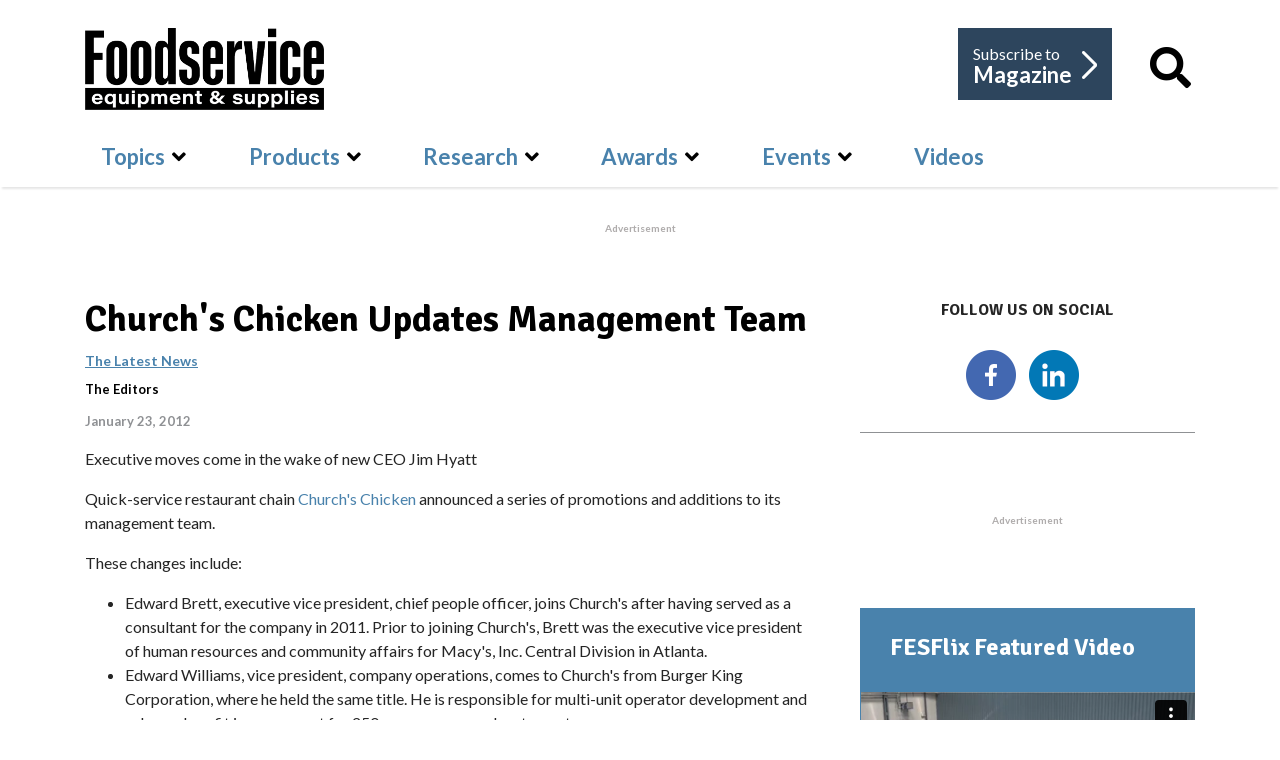

--- FILE ---
content_type: text/html; charset=utf-8
request_url: https://fesmag.com/topics/the-latest-news/9558-church-s-chicken-updates-management-team
body_size: 81723
content:

<!doctype html>
<html lang="en-gb" dir="ltr">
    
  <head>
  	<!-- Start TAGZ: -->
  	<meta name="twitter:card" content="summary_large_image"/>
	<meta name="twitter:description" content="Church&#039;s Chicken announced a series of updates to its management staff line-up in January 2012."/>
	<meta name="twitter:image" content="https://fesmag.com/images/open_graph/fes-logo.jpg"/>
	<meta name="twitter:site" content="@FESmagazine"/>
	<meta name="twitter:title" content="Church&#039;s Chicken Updates Management Team "/>
	<meta property="fb:app_id" content="2742577986002124"/>
	<meta property="og:description" content="Church&#039;s Chicken announced a series of updates to its management staff line-up in January 2012."/>
	<meta property="og:image" content="https://fesmag.com/images/open_graph/fes-logo.jpg"/>
	<meta property="og:site_name" content="Foodservice Equipment & Supplies"/>
	<meta property="og:title" content="Church&#039;s Chicken Updates Management Team "/>
	<meta property="og:type" content="website"/>
	<meta property="og:url" content="https%3A%2F%2Ffesmag.com%2Ftopics%2Fthe-latest-news%2F9558-church-s-chicken-updates-management-team"/>
  	<!-- End TAGZ -->
  		
        <meta charset="utf-8">
        <meta name="viewport" content="width=device-width, initial-scale=1, shrink-to-fit=no">
        <base href="https://fesmag.com/topics/the-latest-news/9558-church-s-chicken-updates-management-team" />
	<meta http-equiv="content-type" content="text/html; charset=utf-8" />
	<meta name="keywords" content="Church's Chicken, Jim Hyatt, foodservice chain news, foodservice executive news" />
	<meta name="rights" content="Copyright Foodservice Equipment &amp; Supplies. All Rights Reserved." />
	<meta name="author" content="The Editors" />
	<meta name="description" content="Church's Chicken announced a series of updates to its management staff line-up in January 2012. " />
	<meta name="generator" content="HELIX_ULTIMATE_GENERATOR_TEXT" />
	<title>Church's Chicken Updates Management Team  - Foodservice Equipment &amp; Supplies</title>
	<link href="/images/fes_logos/favicon-32x32.png" rel="shortcut icon" type="image/vnd.microsoft.icon" />
	<link href="/favicon.ico" rel="shortcut icon" type="image/vnd.microsoft.icon" />
	<link href="http://fesmag.com/topics/the-latest-news/9558-church-s-chicken-updates-management-team" rel="canonical" />
	<link href="https://fesmag.com/component/search/?Itemid=914&amp;layout=blog&amp;catid=12&amp;id=9558&amp;format=opensearch" rel="search" title="Search Foodservice Equipment &amp; Supplies" type="application/opensearchdescription+xml" />
	<link href="/plugins/system/ampz/ampz/css/ampz.min.css" rel="stylesheet" type="text/css" />
	<link href="//fonts.googleapis.com/css?family=Open+Sans:400,600,700" rel="stylesheet" type="text/css" />
	<link href="/plugins/system/jce/css/content.css?badb4208be409b1335b815dde676300e" rel="stylesheet" type="text/css" />
	<link href="/media/plg_system_jcemediabox/css/jcemediabox.min.css?2c837ab2c7cadbdc35b5bd7115e9eff1" rel="stylesheet" type="text/css" />
	<link href="/media/plg_system_jcepro/site/css/content.min.css?86aa0286b6232c4a5b58f892ce080277" rel="stylesheet" type="text/css" />
	<link href="//fonts.googleapis.com/css?family=Lato:100,100i,300,300i,400,400i,500,500i,700,700i,900,900i&subset=latin&display=swap" rel="stylesheet" media="none" onload="media=&quot;all&quot;" type="text/css" />
	<link href="//fonts.googleapis.com/css?family=Signika Negative:100,100i,300,300i,400,400i,500,500i,700,700i,900,900i&subset=latin&display=swap" rel="stylesheet" media="none" onload="media=&quot;all&quot;" type="text/css" />
	<link href="/templates/fesmag/css/bootstrap.min.css" rel="stylesheet" type="text/css" />
	<link href="/plugins/system/helixultimate/assets/css/system-j3.min.css" rel="stylesheet" type="text/css" />
	<link href="/templates/fesmag/css/font-awesome.min.css" rel="stylesheet" type="text/css" />
	<link href="/templates/fesmag/css/custom.css" rel="stylesheet" type="text/css" />
	<link href="/templates/fesmag/css/fa-v4-shims.css" rel="stylesheet" type="text/css" />
	<link href="/templates/fesmag/css/template.css" rel="stylesheet" type="text/css" />
	<link href="/templates/fesmag/css/presets/default.css" rel="stylesheet" type="text/css" />
	<link href="/media/jui/css/chosen.css?1667c09fe926407e65f8365eae434a4c" rel="stylesheet" type="text/css" />
	<link href="/media/com_finder/css/finder.css?1667c09fe926407e65f8365eae434a4c" rel="stylesheet" type="text/css" />
	<style type="text/css">

        #ampz_inline_mobile { background-color: #ffffff }
        @media (min-width: 600px) {
            #ampz_inline_mobile {
                display: none !important;
            }
        }
        @media (max-width: 600px) {
            #ampz_inline_mobile {
                display: block !important;
            }
        }.mfp-content{
			font-family: 'Open Sans', helvetica, arial, sans-serif;

		}span.highlight {
    background-color: #aae7f3;
}
.subscribe-fesmag .form-group.rsform-block.rsform-block-continue-subscription-process .rsform-submit-button {
    font-size: 16px !important;
}
#sp-newsletter-subscribe .container #sp-sub1 .sp-column .readon.current-btn, #sp-newsletter-subscribe .container #sp-sub2 .sp-column .readon.current-btn {
    font-size: 16px !important;
}
.sppb-addon-content .sp-module-title {
display: none;}body{font-family: 'Lato', sans-serif;font-size: 16px;font-weight: 400;text-decoration: none;}
h1{font-family: 'Signika Negative', sans-serif;font-size: 45px;font-weight: 900;text-decoration: none;}
h2{font-family: 'Signika Negative', sans-serif;font-size: 34px;font-weight: 900;text-decoration: none;}
h3{font-family: 'Lato', sans-serif;font-size: 14px;font-weight: 600;text-decoration: none;}
h4{font-family: 'Lato', sans-serif;font-size: 20px;font-weight: 400;text-decoration: none;}
.sp-megamenu-parent > li > a, .sp-megamenu-parent > li > span, .sp-megamenu-parent .sp-dropdown li.sp-menu-item > a{font-family: 'Lato', sans-serif;font-size: 22px;font-weight: 600;text-decoration: none;}
.logo-image {height:82px;}.logo-image-phone {height:82px;}.logo-image {height:82px;}.logo-image-phone {height:82px;}#sp-ads-under-banner{ padding:34px 0px  40px 0px; }#sp-subscriber{ background-color:#E9E9EA; }#sp-bottom{ background-color:#2d455d;color:#ffffff; }#sp-bottom a{color:#ffffff;}#sp-bottom a:hover{color:#cccccc;}#sp-footer{ background-color:#2d455d;color:#ffffff; }#sp-footer a{color:#ffffff;}#sp-footer a:hover{color:#cccccc;}
	</style>
	<script type="application/json" class="joomla-script-options new">{"data":{"breakpoints":{"tablet":991,"mobile":480},"header":{"stickyOffset":"100"}},"csrf.token":"aef79441c7679c15e47bfef2e811661c","system.paths":{"root":"","base":""}}</script>
	<script src="/media/jui/js/jquery.min.js?1667c09fe926407e65f8365eae434a4c" type="text/javascript"></script>
	<script src="/media/jui/js/jquery-noconflict.js?1667c09fe926407e65f8365eae434a4c" type="text/javascript"></script>
	<script src="/media/jui/js/jquery-migrate.min.js?1667c09fe926407e65f8365eae434a4c" type="text/javascript"></script>
	<script src="/media/system/js/caption.js?1667c09fe926407e65f8365eae434a4c" type="text/javascript"></script>
	<script src="/plugins/system/ampz/ampz/js/ampz.min.js" type="text/javascript"></script>
	<script src="/media/plg_system_jcemediabox/js/jcemediabox.min.js?2c837ab2c7cadbdc35b5bd7115e9eff1" type="text/javascript"></script>
	<script src="/templates/fesmag/js/popper.min.js" type="text/javascript"></script>
	<script src="/templates/fesmag/js/bootstrap.min.js" type="text/javascript"></script>
	<script src="/templates/fesmag/js/main.js" type="text/javascript"></script>
	<script src="/media/jui/js/chosen.jquery.min.js?1667c09fe926407e65f8365eae434a4c" type="text/javascript"></script>
	<script src="/media/jui/js/jquery.autocomplete.min.js?1667c09fe926407e65f8365eae434a4c" type="text/javascript"></script>
	<script src="/media/system/js/core.js?1667c09fe926407e65f8365eae434a4c" type="text/javascript"></script>
	<script type="text/javascript">
jQuery(window).on('load',  function() {
				new JCaption('img.caption');
			});var ampzSettings = {"ampzCounts":"","ampzNetworks":["facebook","twitter","linkedin","email"],"ampzEntranceDelay":"1.5s","ampzEntranceDelayMobile":"1.5s","ampzMobileOnlyButtons":"","ampzMobileWidth":"600","ampzFlyinEntranceEffect":"ampz_flyin_right bounceInUp","ampzThresholdTotalShares":"0","ampzBaseUrl":"https:\/\/fesmag.com\/","ampzShareUrl":"https%3A%2F%2Ffesmag.com%2Ftopics%2Fthe-latest-news%2F9558-church-s-chicken-updates-management-team","ampzOpenInNewTab":"","ampzFbAT":"1366933766815288","ampzCacheLifetime":"3600","ampzCachedCounts":"","ampzFlyInTriggerBottom":"","ampzFlyInTriggerTime":"","ampzFlyInTriggerTimeSeconds":"10000","ampzActiveComponent":"com_content","ampzFlyInDisplayMobile":"","ampzInlineDisplayMobile":"1","ampzInlineDisableExpandOnHover":"","ampzSidebarDisplayMobile":"","ampzFlyInCookieType":"never","ampzFlyInCookieDuration":"5","ampzSideBarVisibility":"inline","ampzMobileVisibility":"inline","ampzSideBarStartClosed":""};jQuery(document).ready(function(){WfMediabox.init({"base":"\/","theme":"standard","width":"","height":"","lightbox":0,"shadowbox":0,"icons":1,"overlay":1,"overlay_opacity":0,"overlay_color":"","transition_speed":300,"close":2,"labels":{"close":"Close","next":"Next","previous":"Previous","cancel":"Cancel","numbers":"{{numbers}}","numbers_count":"{{current}} of {{total}}","download":"Download"},"swipe":true,"expand_on_click":true});});template="fesmag";
	jQuery(function ($) {
		initChosen();
		$("body").on("subform-row-add", initChosen);

		function initChosen(event, container)
		{
			container = container || document;
			$(container).find(".advancedSelect").chosen({"disable_search_threshold":10,"search_contains":true,"allow_single_deselect":true,"placeholder_text_multiple":"Type or select some options","placeholder_text_single":"Select an option","no_results_text":"No results match"});
		}
	});
	
jQuery(document).ready(function() {
	var value, searchword = jQuery('#mod-finder-searchword187');

		// Get the current value.
		value = searchword.val();

		// If the current value equals the default value, clear it.
		searchword.on('focus', function ()
		{
			var el = jQuery(this);

			if (el.val() === 'Search ...')
			{
				el.val('');
			}
		});

		// If the current value is empty, set the previous value.
		searchword.on('blur', function ()
		{
			var el = jQuery(this);

			if (!el.val())
			{
				el.val(value);
			}
		});

		jQuery('#mod-finder-searchform187').on('submit', function (e)
		{
			e.stopPropagation();
			var advanced = jQuery('#mod-finder-advanced187');

			// Disable select boxes with no value selected.
			if (advanced.length)
			{
				advanced.find('select').each(function (index, el)
				{
					var el = jQuery(el);

					if (!el.val())
					{
						el.attr('disabled', 'disabled');
					}
				});
			}
		});
	var suggest = jQuery('#mod-finder-searchword187').autocomplete({
		serviceUrl: '/component/finder/?task=suggestions.suggest&amp;format=json&amp;tmpl=component',
		paramName: 'q',
		minChars: 1,
		maxHeight: 400,
		width: 300,
		zIndex: 9999,
		deferRequestBy: 500
	});});
	</script>
<!-- Start GPT Tag -->
    <script async src='https://securepubads.g.doubleclick.net/tag/js/gpt.js'></script>
    
    
    <script>
    window.googletag = window.googletag || {
        cmd: []
    };
    googletag.cmd.push(function() {
    
    var leaderboardMapping = googletag.sizeMapping().
		addSize([1200, 0], [[728, 90], [1, 1]]). //desktop
		addSize([960, 0], [[468, 60], [1, 1]]). //desktop small
		addSize([768, 0], [[468, 60], [1, 1]]). //tablet
		addSize([480, 0], [[320, 50], [1, 1]]). //mobile
		addSize([0, 0], [[320, 50], [1, 1]]). //other
	build();
		 
	var bannerMapping = googletag.sizeMapping().
		addSize([1200, 0], [[468, 180], [1, 1]]). //desktop
		addSize([960, 0], [[468, 180], [1, 1]]). //desktop small
		addSize([768, 0], [[468, 180], [1, 1]]). //tablet
		addSize([480, 0], [[234, 60], [1, 1]]). //mobile
		addSize([0, 0], [[234, 60], [1, 1]]). //other
		
	build();

        googletag.defineOutOfPageSlot('/9787568/fes_interstital', 'div-gpt-ad-1951698-1')
        .addService(googletag.pubads());
        
        googletag.defineSlot('/9787568/fes_leaderboard', [[728, 90], [468, 60], [320, 50]], 'div-gpt-ad-1951698-2')
        .defineSizeMapping(leaderboardMapping)
        .addService(googletag.pubads());
        
        googletag.defineSlot('/9787568/fes_rect1', [[300, 250]], 'div-gpt-ad-1951698-3')
        .addService(googletag.pubads());
        
        googletag.defineSlot('/9787568/fes_rect2', [[300, 250]], 'div-gpt-ad-1951698-4')
        .addService(googletag.pubads());
        
        googletag.defineSlot('/9787568/fes_rect3', [[300, 250]], 'div-gpt-ad-1951698-5')
        .addService(googletag.pubads());
        
        googletag.defineSlot('/9787568/fes_rect4', [[300, 250]], 'div-gpt-ad-1951698-6')
        .addService(googletag.pubads());
        
        googletag.defineSlot('/9787568/fes_sponsoredText', [[300, 250]], 'div-gpt-ad-1604247681678-0')
        .addService(googletag.pubads());
        
        googletag.defineSlot('/9787568/fes_sponsoredText2', [[300, 250]], 'div-gpt-ad-1619717141557-0')
        .addService(googletag.pubads());
        
        googletag.defineSlot('/9787568/fes_full_banner', [[468, 180], [234, 60]], 'div-gpt-ad-1951698-7')
        .defineSizeMapping(bannerMapping)
        .addService(googletag.pubads());
        
        googletag.defineSlot('/9787568/fdp_leaderboard', [[728, 90], [468, 60], [320, 50]], 'div-gpt-ad-1951698-8')
        .defineSizeMapping(leaderboardMapping)
        .addService(googletag.pubads());
        
        googletag.defineSlot('/9787568/fdp_rect', [[300, 250]], 'div-gpt-ad-1951698-9')
        .addService(googletag.pubads());
        
        googletag.defineSlot('/9787568/dsr_leaderboard', [[728, 90], [468, 60], [320, 50]], 'div-gpt-ad-1951698-10')
        .defineSizeMapping(leaderboardMapping)
        .addService(googletag.pubads());
        
        googletag.defineSlot('/9787568/dsr_rect', [[300, 250]], 'div-gpt-ad-1951698-11')
        .addService(googletag.pubads());
        
        googletag.defineSlot('/9787568/svcinsights_leaderboard', [[728, 90], [468, 60], [320, 50]], 'div-gpt-ad-1951698-12')
        .defineSizeMapping(leaderboardMapping)
        .addService(googletag.pubads());
        
        googletag.defineSlot('/9787568/svcinsights_rect1', [[300, 250]], 'div-gpt-ad-1646069222478-0')
        .addService(googletag.pubads());
        
        googletag.defineSlot('/9787568/altoshaam_leaderboard', [[728, 90], [468, 60], [320, 50]], 'div-gpt-ad-1951698-13')
        .defineSizeMapping(leaderboardMapping)
        .addService(googletag.pubads());

        googletag.pubads().enableSingleRequest();
        googletag.pubads().collapseEmptyDivs();
        googletag.enableServices();
    });
    </script>
    <!-- End GPT Tag -->

<!-- Google Tag Manager -->
<script>(function(w,d,s,l,i){w[l]=w[l]||[];w[l].push({'gtm.start':
new Date().getTime(),event:'gtm.js'});var f=d.getElementsByTagName(s)[0],
j=d.createElement(s),dl=l!='dataLayer'?'&l='+l:'';j.async=true;j.src=
'https://www.googletagmanager.com/gtm.js?id='+i+dl;f.parentNode.insertBefore(j,f);
})(window,document,'script','dataLayer','GTM-PC9QMDH');</script>
<!-- End Google Tag Manager -->
    </head>
    <body class="site helix-ultimate hu com-content view-article layout-blog task-none itemid-739 en-gb ltr layout-fluid offcanvas-init offcanvs-position-right  the-latest">
    
    <div class="body-wrapper">
        <div class="body-innerwrapper">
            <header id="sp-header"><div class="container"><div class="container-inner"><div class="row"><div id="sp-logo" class="col-12 col-lg-6"><div class="sp-column"><div class="logo"><a href="/"><img class="logo-image d-none d-lg-inline-block" src="/images/fes-logo_bw.png" alt="Foodservice Equipment & Supplies"><img class="logo-image-phone d-inline-block d-lg-none" src="/images/fes-logo_bw.png" alt="Foodservice Equipment & Supplies"></a></div></div></div><div class="logo-right col-12 col-lg-6"><ul class="right-links"><li class="s-mag"><a class="a-mag" href="https://zoomba.dragonforms.com/fes_subscribe" target="_blank" rel="noopener noreferrer"> Subscribe to <span>Magazine</span> <span class="right-arrow"></span></a></li><li class="s-search"><a class="a-mag" href="#"><i class="fa fa-search"></i></a>
<div class="findersite_search" id="popup_search">
	<form id="mod-finder-searchform187" action="/search" method="get" class="form-search" role="search">
		<div class="input-group">
		<input type="text" name="q" id="mod-finder-searchword187" class="search-query input-medium form-control" size="25" value="" placeholder="Search fesmag.com..."/><span class="input-group-btn"><button class="btn-search  site_search findersite_search" type="submit" title="Go"><i class="fa fa-search"></i></button></span>        </div>
							</form>
</div>
<div class="search" id="popup_search">
	<form action="/topics/the-latest-news" method="post">
		<div class="input-group"><input name="searchword" id="mod-search-searchword196" class="form-control" type="search" placeholder="Search fesmag.com..."><span class="input-group-btn"><button class="btn-search" onclick="this.form.searchword.focus();"><i class="fa fa-search"></i></button></span></div>		<input type="hidden" name="task" value="search">
		<input type="hidden" name="option" value="com_search">
		<input type="hidden" name="Itemid" value="914">
	</form>
</div>
</li></ul></div><div class="w-100"></div><div id="sp-menu" class="col-12 col-lg-12"><div class="sp-column"><nav class="sp-megamenu-wrapper" role="navigation"><a id="offcanvas-toggler" aria-label="Navigation" class="offcanvas-toggler-right d-block d-lg-none" href="#"><i class="fa fa-bars" aria-hidden="true" title="Navigation"></i><span class="menu-text">Menu</span></a><ul class="sp-megamenu-parent menu-animation-fade-down d-none d-lg-block"><li class="sp-menu-item"><a   href="/" ></a></li><li class="sp-menu-item sp-has-child active"><a   href="/topics" >Topics</a><div class="sp-dropdown sp-dropdown-main sp-dropdown-mega sp-menu-full container" style=""><div class="sp-dropdown-inner"><div class="row"><div class="col-sm-4"><ul class="sp-mega-group"><li class="item-739 menu_item item-header"><a aria-current="page"  href="/topics/the-latest-news" >The Latest News</a></li><li class="item-738 menu_item item-header"><a   href="/topics/trends" >Trends</a></li></ul></div><div class="col-sm-4"><ul class="sp-mega-group"><li class="item-730 menu_item item-header"><a  class="sp-group-title" href="/topics/perspectives" >Perspectives</a><ul class="sp-mega-group-child sp-dropdown-items"><li class="sp-menu-item"><a   href="/topics/perspectives/dsr-of-the-month" >DSR of the Month</a></li><li class="sp-menu-item"><a   href="/topics/perspectives/foodservice-by-design" >Foodservice by Design</a></li><li class="sp-menu-item"><a   href="/topics/perspectives/this-week-in-foodservice" >This Week In Foodservice</a></li><li class="sp-menu-item"><a   href="/topics/perspectives/e-and-s-extra" >E&amp;S Extra</a></li><li class="sp-menu-item"></li></ul></li></ul></div><div class="col-sm-4"><ul class="sp-mega-group"><li class="item-734 menu_item item-header"><a  class="sp-group-title" href="/topics/project-profiles" >Project Profiles</a><ul class="sp-mega-group-child sp-dropdown-items"><li class="sp-menu-item"><a   href="/topics/project-profiles/chain-profile" >Chain Profile</a></li><li class="sp-menu-item"><a   href="/topics/project-profiles/facility-design-project-of-the-month" >Facility Design Project of the Month</a></li><li class="sp-menu-item"><a   href="/topics/project-profiles/on-site" >On-Site Projects</a></li></ul></li></ul></div></div></div></div></li><li class="sp-menu-item sp-has-child"><a   href="/products" >Products</a><div class="sp-dropdown sp-dropdown-main sp-dropdown-mega sp-menu-full container" style=""><div class="sp-dropdown-inner"><div class="row"><div class="col-sm-4"><ul class="sp-mega-group"><li class="item-741 menu_item item-header"><a  class="sp-group-title" href="/products" >Guide to…</a><ul class="sp-mega-group-child sp-dropdown-items"><li class="sp-menu-item sp-has-child"><a   href="/products/guide/beverage-equipment" >Beverage Equipment</a><div class="sp-dropdown sp-dropdown-sub sp-menu-right" style="width: 315px;"><div class="sp-dropdown-inner"><ul class="sp-dropdown-items"><li class="sp-menu-item"><a   href="/products/guide/beverage-equipment/carbonated-beverage-dispensers" >Carbonated Beverage Dispensers</a></li><li class="sp-menu-item"><a   href="/products/guide/beverage-equipment/coffee-brewers" >Coffee Brewers</a></li><li class="sp-menu-item"><a   href="/products/guide/beverage-equipment/draft-beer-systems" >Draft Beer Systems</a></li><li class="sp-menu-item"><a   href="/products/guide/beverage-equipment/slushes-and-smoothies" >Slushies and Smoothies</a></li></ul></div></div></li><li class="sp-menu-item sp-has-child"><a   href="/products/guide/cooking-equipment" >Cooking Equipment</a><div class="sp-dropdown sp-dropdown-sub sp-menu-right" style="width: 315px;"><div class="sp-dropdown-inner"><ul class="sp-dropdown-items"><li class="sp-menu-item"><a   href="/products/guide/cooking-equipment/fryers" >Fryers</a></li><li class="sp-menu-item"><a   href="/products/guide/cooking-equipment/griddles" >Griddles</a></li><li class="sp-menu-item"><a   href="/products/guide/cooking-equipment/ovens" >Ovens</a></li><li class="sp-menu-item"><a   href="/products/guide/cooking-equipment/panini-presses" >Panini Presses</a></li><li class="sp-menu-item"><a   href="/products/guide/cooking-equipment/ranges" >Ranges</a></li><li class="sp-menu-item"><a   href="/products/guide/cooking-equipment/rotisseries" >Rotisseries</a></li><li class="sp-menu-item"><a   href="/products/guide/cooking-equipment/steamers" >Steamers</a></li><li class="sp-menu-item"><a   href="/products/guide/cooking-equipment/steam-jacketed-kettles" >Steam-Jacketed Kettles</a></li><li class="sp-menu-item"><a   href="/products/guide/cooking-equipment/toasters" >Toasters</a></li><li class="sp-menu-item"><a   href="/products/guide/cooking-equipment/tilting-skillets" >Tilting Skillets</a></li></ul></div></div></li><li class="sp-menu-item sp-has-child"><a   href="/products/guide/prep-equipment" >Prep Equipment</a><div class="sp-dropdown sp-dropdown-sub sp-menu-right" style="width: 315px;"><div class="sp-dropdown-inner"><ul class="sp-dropdown-items"><li class="sp-menu-item"><a   href="/products/guide/prep-equipment/blenders" >Blenders</a></li><li class="sp-menu-item"><a   href="/products/guide/prep-equipment/breaders" >Breaders</a></li><li class="sp-menu-item"><a   href="/products/guide/prep-equipment/choppers" >Choppers</a></li><li class="sp-menu-item"><a   href="/products/guide/prep-equipment/juicers" >Juicers</a></li><li class="sp-menu-item"><a   href="/products/guide/prep-equipment/mixers" >Mixers</a></li><li class="sp-menu-item"><a   href="/products/guide/prep-equipment/portion-scales" >Portion Scales</a></li><li class="sp-menu-item"><a   href="/products/guide/prep-equipment/proofing-cabinets" >Proofing Cabinets</a></li><li class="sp-menu-item"><a   href="/products/guide/prep-equipment/slicers" >Slicers</a></li></ul></div></div></li><li class="sp-menu-item sp-has-child"><a   href="/products/guide/storage-and-handling" >Refrigeration, Storage &amp; Handling</a><div class="sp-dropdown sp-dropdown-sub sp-menu-right" style="width: 315px;"><div class="sp-dropdown-inner"><ul class="sp-dropdown-items"><li class="sp-menu-item"><a   href="/products/guide/storage-and-handling/blast-chillers" >Blast Chillers</a></li><li class="sp-menu-item"><a   href="/products/guide/storage-and-handling/food-wells" >Food Wells</a></li><li class="sp-menu-item"><a   href="/products/guide/storage-and-handling/ice-cream-gelato-and-soft-serve-makers-and-freezers" >Ice Cream, Gelato and Soft-Serve Makers and Freezers</a></li><li class="sp-menu-item"><a   href="/products/guide/storage-and-handling/ice-machines" >Ice Machines</a></li><li class="sp-menu-item"><a   href="/products/guide/storage-and-handling/heated-display-merchandisers" >Heated Display Merchandisers</a></li><li class="sp-menu-item"><a   href="/products/guide/storage-and-handling/refrigeration" >Refrigeration</a></li><li class="sp-menu-item"><a   href="/products/guide/storage-and-handling/shelving" >Shelving</a></li></ul></div></div></li><li class="sp-menu-item sp-has-child"><a   href="/products/guide/sanitation-and-safety" >Sanitation and Safety</a><div class="sp-dropdown sp-dropdown-sub sp-menu-right" style="width: 315px;"><div class="sp-dropdown-inner"><ul class="sp-dropdown-items"><li class="sp-menu-item"><a   href="/products/guide/sanitation-and-safety/dishwashers-and-warewashers" >Dishwashers and Warewashers</a></li><li class="sp-menu-item"><a   href="/products/guide/sanitation-and-safety/disposers" >Disposers</a></li><li class="sp-menu-item"><a   href="/products/guide/sanitation-and-safety/oil-filtration" >Oil Filtration</a></li><li class="sp-menu-item"><a   href="/products/guide/sanitation-and-safety/ventilation" >Ventilation</a></li><li class="sp-menu-item"><a   href="/products/guide/sanitation-and-safety/water-filtration" >Water Filtration</a></li></ul></div></div></li><li class="sp-menu-item sp-has-child"><a   href="/products/guide/serving-equipment" >Serving Equipment</a><div class="sp-dropdown sp-dropdown-sub sp-menu-right" style="width: 315px;"><div class="sp-dropdown-inner"><ul class="sp-dropdown-items"><li class="sp-menu-item"><a   href="/products/guide/serving-equipment/buffetware" >Buffetware</a></li><li class="sp-menu-item"><a   href="/products/guide/serving-equipment/countertop-condiments-dispensers" >Countertop Condiment Dispensers</a></li></ul></div></div></li><li class="sp-menu-item sp-has-child"><a   href="/products/guide/tabletop-and-smallwares" >Tabletop and Smallwares</a><div class="sp-dropdown sp-dropdown-sub sp-menu-right" style="width: 315px;"><div class="sp-dropdown-inner"><ul class="sp-dropdown-items"><li class="sp-menu-item"><a   href="/products/guide/tabletop-and-smallwares/cookware" >Cookware</a></li><li class="sp-menu-item"><a   href="/products/guide/tabletop-and-smallwares/cutlery" >Cutlery</a></li><li class="sp-menu-item"><a   href="/products/guide/tabletop-and-smallwares/dinnerware" >Dinnerware</a></li><li class="sp-menu-item"><a   href="/products/guide/tabletop-and-smallwares/glassware" >Glassware</a></li></ul></div></div></li></ul></li></ul></div><div class="col-sm-4"><ul class="sp-mega-group"><li class="item-787 menu_item item-header"><a  class="sp-group-title" href="/products/catalog" >Browse Products</a><ul class="sp-mega-group-child sp-dropdown-items"><li class="sp-menu-item"></li><li class="sp-menu-item"></li><li class="sp-menu-item sp-has-child"><a   href="/products/catalog/beverage-equipment" >Beverage Equipment</a><div class="sp-dropdown sp-dropdown-sub sp-menu-right" style="width: 315px;"><div class="sp-dropdown-inner"><ul class="sp-dropdown-items"><li class="sp-menu-item"><a   href="/products/catalog/beverage-equipment/carbonated-beverage-dispenser-products" >Beverage Dispensers</a></li><li class="sp-menu-item"><a   href="/products/catalog/beverage-equipment/coffee-brewers" >Coffee Brewers</a></li><li class="sp-menu-item"><a   href="/products/catalog/beverage-equipment/draft-beer-systems" >Draft Beer Systems</a></li><li class="sp-menu-item"><a   href="/products/catalog/beverage-equipment/slushes-and-smoothies" >Slushies and Smoothies</a></li></ul></div></div></li><li class="sp-menu-item sp-has-child"><a   href="/products/catalog/cooking-equipment" >Cooking Equipment</a><div class="sp-dropdown sp-dropdown-sub sp-menu-right" style="width: 315px;"><div class="sp-dropdown-inner"><ul class="sp-dropdown-items"><li class="sp-menu-item"><a   href="/products/catalog/cooking-equipment/fryers" >Fryers</a></li><li class="sp-menu-item"><a   href="/products/catalog/cooking-equipment/griddles" >Griddles</a></li><li class="sp-menu-item"><a   href="/products/catalog/cooking-equipment/ovens" >Ovens</a></li><li class="sp-menu-item"><a   href="/products/catalog/cooking-equipment/panini-presses" >Panini Presses</a></li><li class="sp-menu-item"><a   href="/products/catalog/cooking-equipment/ranges" >Ranges</a></li><li class="sp-menu-item"><a   href="/products/catalog/cooking-equipment/rotisseries" >Rotisseries</a></li><li class="sp-menu-item"><a   href="/products/catalog/cooking-equipment/steamers" >Steamers</a></li><li class="sp-menu-item"><a   href="/products/catalog/cooking-equipment/steam-jacketed-kettles" >Steam-Jacketed Kettles</a></li><li class="sp-menu-item"><a   href="/products/catalog/cooking-equipment/toasters" >Toasters</a></li><li class="sp-menu-item"><a   href="/products/catalog/cooking-equipment/tilting-skillets" >Tilting Skillets</a></li></ul></div></div></li><li class="sp-menu-item sp-has-child"><a   href="/products/catalog/prep-equipment" >Prep Equipment</a><div class="sp-dropdown sp-dropdown-sub sp-menu-right" style="width: 315px;"><div class="sp-dropdown-inner"><ul class="sp-dropdown-items"><li class="sp-menu-item"><a   href="/products/catalog/prep-equipment/blenders" >Blenders</a></li><li class="sp-menu-item"><a   href="/products/catalog/prep-equipment/breaders" >Breaders</a></li><li class="sp-menu-item"><a   href="/products/catalog/prep-equipment/choppers" >Choppers</a></li><li class="sp-menu-item"><a   href="/products/catalog/prep-equipment/juicers" >Juicers</a></li><li class="sp-menu-item"><a   href="/products/catalog/prep-equipment/mixers" >Mixers</a></li><li class="sp-menu-item"><a   href="/products/catalog/prep-equipment/portion-scales" >Portion Scales</a></li><li class="sp-menu-item"><a   href="/products/catalog/prep-equipment/proofing-cabinets" >Proofing Cabinets</a></li><li class="sp-menu-item"><a   href="/products/catalog/prep-equipment/slicers" >Slicers</a></li></ul></div></div></li><li class="sp-menu-item sp-has-child"><a   href="/products/catalog/storage-and-handling" >Refrigeration, Storage &amp; Handling</a><div class="sp-dropdown sp-dropdown-sub sp-menu-right" style="width: 315px;"><div class="sp-dropdown-inner"><ul class="sp-dropdown-items"><li class="sp-menu-item"><a   href="/products/catalog/storage-and-handling/blast-chillers" >Blast Chillers</a></li><li class="sp-menu-item"><a   href="/products/catalog/storage-and-handling/food-wells" >Food Wells</a></li><li class="sp-menu-item"><a   href="/products/catalog/storage-and-handling/ice-cream-gelato-and-soft-serve-makers-and-freezers" >Ice Cream, Gelato and Soft-Serve Makers and Freezers</a></li><li class="sp-menu-item"><a   href="/products/catalog/storage-and-handling/ice-machines" >Ice Machines</a></li><li class="sp-menu-item"><a   href="/products/catalog/storage-and-handling/heated-display-merchandisers" >Heated Display Merchandisers</a></li><li class="sp-menu-item"><a   href="/products/catalog/storage-and-handling/refrigeration" >Refrigeration</a></li><li class="sp-menu-item"><a   href="/products/catalog/storage-and-handling/shelving" >Shelving</a></li></ul></div></div></li><li class="sp-menu-item sp-has-child"><a   href="/products/catalog/sanitation-and-safety" >Sanitation and Safety Equipment </a><div class="sp-dropdown sp-dropdown-sub sp-menu-right" style="width: 315px;"><div class="sp-dropdown-inner"><ul class="sp-dropdown-items"><li class="sp-menu-item"><a   href="/products/catalog/sanitation-and-safety/dishwashers-and-warewashers" >Dishwashers and Warewashers</a></li><li class="sp-menu-item"><a   href="/products/catalog/sanitation-and-safety/disposers" >Disposers</a></li><li class="sp-menu-item"><a   href="/products/catalog/sanitation-and-safety/oil-filtration" >Oil Filtration</a></li><li class="sp-menu-item"><a   href="/products/catalog/sanitation-and-safety/ventilation" >Ventilation</a></li><li class="sp-menu-item"><a   href="/products/catalog/sanitation-and-safety/water-filtration" >Water Filtration</a></li></ul></div></div></li><li class="sp-menu-item sp-has-child"><a   href="/products/catalog/serving-equipment" >Serving Equipment</a><div class="sp-dropdown sp-dropdown-sub sp-menu-right" style="width: 315px;"><div class="sp-dropdown-inner"><ul class="sp-dropdown-items"><li class="sp-menu-item"><a   href="/products/catalog/serving-equipment/buffetware" >Buffetware</a></li><li class="sp-menu-item"><a   href="/products/catalog/serving-equipment/countertop-condiments-dispensers" >Countertop Dispensers and Organizers</a></li></ul></div></div></li><li class="sp-menu-item sp-has-child"><a   href="/products/catalog/tabletop-and-smallwares" >Tabletop and Smallwares</a><div class="sp-dropdown sp-dropdown-sub sp-menu-right" style="width: 315px;"><div class="sp-dropdown-inner"><ul class="sp-dropdown-items"><li class="sp-menu-item"><a   href="/products/catalog/tabletop-and-smallwares/cookware" >Cookware</a></li><li class="sp-menu-item"><a   href="/products/catalog/tabletop-and-smallwares/cutlery" >Cutlery</a></li><li class="sp-menu-item"><a   href="/products/catalog/tabletop-and-smallwares/dinnerware" >Dinnerware</a></li><li class="sp-menu-item"><a   href="/products/catalog/tabletop-and-smallwares/glassware" >Glassware</a></li></ul></div></div></li></ul></li></ul></div><div class="col-sm-4"><ul class="sp-mega-group"><li class="item-275 menu_item item-header"></li><li class="item-851 menu_item item-header"><a   href="/products/submit" >Submit a Product</a></li><li class="item-402 module "><div class="sp-module "><div class="sp-module-content">

<div class="custom"  >
	<p>Submit your products to be considered for inclusion for <strong>FREE</strong> in an upcoming issue of FE&amp;S magazine.</p></div>
</div></div></li></ul></div></div></div></div></li><li class="sp-menu-item sp-has-child"><a   href="/research" >Research</a><div class="sp-dropdown sp-dropdown-main sp-dropdown-mega sp-menu-full container" style=""><div class="sp-dropdown-inner"><div class="row"><div class="col-sm-4"><ul class="sp-mega-group"><li class="item-1009 menu_item item-header"><a   href="/research/distribution-giants" >Distribution Giants</a></li><li class="item-403 module "><div class="sp-module "><div class="sp-module-content">

<div class="custom"  >
	<p>FE&amp;S’s annual list of the top 100 foodservice equipment and supplies dealers by sales volume.</p></div>
</div></div></li></ul></div><div class="col-sm-4"><ul class="sp-mega-group"><li class="item-46 menu_item item-header"><a   href="/research/industry-forecast" >Industry Forecast</a></li><li class="item-404 module "><div class="sp-module "><div class="sp-module-content">

<div class="custom"  >
	<p>FE&amp;S’ annual forecast provides valuable insights alongside proprietary research.</p></div>
</div></div></li></ul></div><div class="col-sm-4"><ul class="sp-mega-group"><li class="item-405 module "><div class="sp-module "><div class="sp-module-content">

<div class="custom"  >
	<h3>Archived Research</h3></div>
</div></div></li><li class="item-48 menu_item item-header"><a   href="/research/best-in-class-reports" >Best in Class Reports</a></li><li class="item-323 menu_item item-header"><a   href="/research/operator-purchasing-study" >Operator Purchasing Study</a></li></ul></div></div></div></div></li><li class="sp-menu-item sp-has-child"><a   href="/awards" >Awards</a><div class="sp-dropdown sp-dropdown-main sp-dropdown-mega sp-menu-full container" style=""><div class="sp-dropdown-inner"><div class="row"><div class="col-sm-4"><ul class="sp-mega-group"><li class="item-49 menu_item item-header"><a  class="sp-group-title" href="/awards/dealer-of-the-year" >Dealer of the Year</a><ul class="sp-mega-group-child sp-dropdown-items"><li class="sp-menu-item"></li></ul></li><li class="item-396 module "><div class="sp-module "><div class="sp-module-content">

<div class="custom"  >
	<p>Recognizing the foodservice community’s best companies</p></div>
</div></div></li><li class="item-50 menu_item item-header"><a  class="sp-group-title" href="/awards/hall-of-fame" >Hall of Fame</a><ul class="sp-mega-group-child sp-dropdown-items"><li class="sp-menu-item"></li></ul></li><li class="item-398 module "><div class="sp-module "><div class="sp-module-content">

<div class="custom"  >
	<p>Awarded to individuals who have contributed to the industry throughout their career</p></div>
</div></div></li></ul></div><div class="col-sm-4"><ul class="sp-mega-group"><li class="item-51 menu_item item-header"><a  class="sp-group-title" href="/awards/dsr-of-the-year" >DSR of the Year</a><ul class="sp-mega-group-child sp-dropdown-items"><li class="sp-menu-item"></li></ul></li><li class="item-395 module "><div class="sp-module "><div class="sp-module-content">

<div class="custom"  >
	<p>Recognizing the best in customer service and sales</p></div>
</div></div></li><li class="item-53 menu_item item-header"><a  class="sp-group-title" href="/awards/tabletop" >Tabletop Awards</a><ul class="sp-mega-group-child sp-dropdown-items"><li class="sp-menu-item"></li></ul></li><li class="item-400 module "><div class="sp-module "><div class="sp-module-content">

<div class="custom"  >
	<p>Recognizing excellence in the strategic and functional application of tabletop design.</p></div>
</div></div></li></ul></div><div class="col-sm-4"><ul class="sp-mega-group"><li class="item-54 menu_item item-header"><a  class="sp-group-title" href="/awards/facility-design-project-of-the-year" >Facility Design Project of the Year</a><ul class="sp-mega-group-child sp-dropdown-items"><li class="sp-menu-item"></li></ul></li><li class="item-397 module "><div class="sp-module "><div class="sp-module-content">

<div class="custom"  >
	<p>Selected from the Facility Design Project of the Month; awarded to the highest quality design and execution</p></div>
</div></div></li><li class="item-52 menu_item item-header"><a  class="sp-group-title" href="/awards/top-achievers" >Top Achievers</a><ul class="sp-mega-group-child sp-dropdown-items"><li class="sp-menu-item"></li><li class="sp-menu-item"></li><li class="sp-menu-item"></li><li class="sp-menu-item"></li><li class="sp-menu-item"></li></ul></li><li class="item-399 module "><div class="sp-module "><div class="sp-module-content">

<div class="custom"  >
	<p>Award-worthy personalities share a common trait: an unflinching ability to provide value on the customer’s terms.</p></div>
</div></div></li></ul></div></div></div></div></li><li class="sp-menu-item sp-has-child"><a   href="/events" >Events</a><div class="sp-dropdown sp-dropdown-main sp-dropdown-mega sp-menu-full container" style=""><div class="sp-dropdown-inner"><div class="row"><div class="col-sm-4"><ul class="sp-mega-group"><li class="item-1120 menu_item item-header"></li><li class="item-407 module "><div class="sp-module "><div class="sp-module-content">

<div class="custom"  >
	<p><a href="/events/dealer-of-the-year-awards-gala"><img style="display: block; margin-left: auto; margin-right: auto;" src="/images/events/dealer-of-the-year.jpg" alt="dealer of the year" width="175" height="175" /></a></p></div>
</div></div></li><li class="item-663 menu_item item-header"><ul class="sp-mega-group-child sp-dropdown-items"><li class="sp-menu-item"></li><li class="sp-menu-item"></li><li class="sp-menu-item"></li><li class="sp-menu-item"></li></ul></li><li class="item-410 module "><div class="sp-module "><div class="sp-module-content">

<div class="custom"  >
	<p><a href="/events/tour-the-trends"><img style="display: block; margin-left: auto; margin-right: auto;" src="/images/events/tour_the_trends.jpg" alt="dealer of the year" width="175" height="175" /></a></p></div>
</div></div></li></ul></div><div class="col-sm-4"><ul class="sp-mega-group"><li class="item-847 menu_item item-header"></li><li class="item-408 module "><div class="sp-module "><div class="sp-module-content">

<div class="custom"  >
	<p><a href="https://fedthoughtleadership.com/" target="_blank" rel="noopener"><img style="display: block; margin-left: auto; margin-right: auto;" src="/images/events/fed.jpg" alt="dealer of the year" width="190" height="190" /></a></p></div>
</div></div></li><li class="item-999 menu_item item-header"></li><li class="item-409 module "><div class="sp-module "><div class="sp-module-content">

<div class="custom"  >
	<p><a href="/events/webcasts"><img style="display: block; margin-left: auto; margin-right: auto;" src="/images/events/webcast.jpg" alt="dealer of the year" width="175" height="175" /></a></p></div>
</div></div></li></ul></div><div class="col-sm-4"><ul class="sp-mega-group"><li class="item-852 menu_item item-header"><a   href="/events/industry-events" >Industry Calendar</a></li><li class="item-406 module "><div class="sp-module "><div class="sp-module-content">

<div class="custom"  >
	<p>A continuously updated list of events relevant to the entire foodservice equipment and supplies marketplace.</p>
<p><a class="btn" href="/events/industry-events">See upcoming events</a></p></div>
</div></div></li></ul></div></div></div></div></li><li class="sp-menu-item"><a   href="/fesflix" >Videos</a></li></ul></nav></div></div></div></div></div></header>            
<section id="sp-header-banner-section" >

				
	
<div class="row">
	<div id="sp-title" class="col-lg-12 "><div class="sp-column "><div class="sp-page-title"style="background-image: url(/images/headers/the-latest-news-1147538000.jpg);"><div class="container"><div class="title-wrap"><h1 class="sp-page-title-heading">The Latest News</h1><h2 class="sp-page-title-sub-heading">FE&S delivers relevant news of the day to the foodservice equipment and supplies marketplace.</h2></div></div></div></div></div></div>
				
</section>
<section id="sp-ads-under-banner" >

						<div class="container">
				<div class="container-inner">
			
	
<div class="row">
	<div id="sp-ads1" class="col-lg-12 "><div class="sp-column "><div class="sp-module "><div class="sp-module-content">

<div class="custom"  >
	<h3 class="ads-title" style="text-align: center;">Advertisement</h3>
<!-- GPT AdSlot 2 for Ad unit 'fes_leaderboard' ### Size: [[728,90],[468,60],[320,50]] -->
<div id="div-gpt-ad-1951698-2" style="text-align: center;">
<script type="text/javascript">googletag.cmd.push(function() {
			googletag.display('div-gpt-ad-1951698-2');
		});</script>
</div>
<!-- End AdSlot 2 --></div>
</div></div></div></div></div>
							</div>
			</div>
			
</section>
<section id="sp-main-body" >

										<div class="container">
					<div class="container-inner">
						
	
<div class="row">
	
<main id="sp-component" class="col-lg-8 ">
	<div class="sp-column ">
		<div id="system-message-container">
	</div>


					<div class="sp-module-content-top clearfix">
				<div class="sp-module "><div class="sp-module-content">

<div class="custom"  >
	<!-- GPT AdSlot 1 for Ad unit 'fes_interstital' ### Size: Out of Page -->
<div id="div-gpt-ad-1951698-1" class="interstitialAd">
<script type="text/javascript">
		googletag.cmd.push(function() {
			googletag.display('div-gpt-ad-1951698-1').addService(googletag.pubads());
		});
	</script>
</div>
<!-- End AdSlot 1 --></div>
</div></div>
			</div>
		
		<div class="article-details  the-latest" itemscope itemtype="https://schema.org/Article">
	<meta itemprop="inLanguage" content="en-GB">
		
	<!-- Products - Sponsored Content Tag - Start -->
		<!-- Products - Sponsored Content Tag - End -->

		<div class="article-header">
					<h1 itemprop="headline">
				Church's Chicken Updates Management Team 			</h1>
									
	</div>
						

		
	

	
	<div class="article-can-edit d-flex flex-wrap justify-content-between">
		    
		</div>
			<div class="article-info">

			
								<dd class="category-name">
																		<a href="/topics/the-latest-news" itemprop="genre">The Latest News</a>							</dd>							<span class="createdby" itemprop="author" itemscope itemtype="https://schema.org/Person" title="The Editors">
				<span itemprop="name">The Editors</span>	</span>
		        			<span class="published" title="January 23, 2012">
	<time datetime="2012-01-23T16:34:21-06:00" itemprop="datePublished">
		January 23, 2012	</time>
</span>
				
		
		
		
	
			
		
			</div>
	
		
			
		
		
	    	<div itemprop="articleBody">
		<p>Executive moves come in the wake of new CEO Jim Hyatt</p>
 
<p>Quick-service restaurant chain <a href="http://www.churchsfranchise.com/index.php" target="_blank">Church's Chicken</a> announced a series of promotions and additions to its management team.</p>
<p>These changes include:</p>
<ul>
<li>Edward Brett, executive vice president, chief people officer, joins Church's after having served as a consultant for the company in 2011. Prior to joining Church's, Brett was the executive vice president of human resources and community affairs for Macy's, Inc. Central Division in Atlanta.</li>
<li>Edward Williams, vice president, company operations, comes to Church's from Burger King Corporation, where he held the same title. He is responsible for multi-unit operator development and sales and profit improvement for 250 company-owned restaurants.</li>
<li>Zack Kollias was promoted to executive vice president, international operations. Kollias joined Church's in 2005 and has led the international team since 2006. His responsibilities include overseeing operations, restaurant development, purchasing, training, marketing and new product development.</li>
<li>Marcus Wasdin was promoted to vice president, information systems and learning technology.</li>
</ul>
<p>These changes come just four months after <a href="http://www.fesmag.com/features/foodservice-news/5883-churchs-chicken-names-hyatt-new-ceo" target="_blank">Jim Hyatt joined Church's Chicken</a> as its chief executive officer.</p>	</div>

	
	<!-- Products - NAFEM Tag - START -->

	<div class="nafem-tag">
        	</div>
	<div class="nafem-booth-num">
			</div>

	<!-- Products - NAFEM Tag - END -->

						<ul class="tags inline">
																	<li class="tag-3 tag-list0" itemprop="keywords">
					<a href="/tags/chain-news" class="label label-info">
						chain news					</a>
				</li>
						</ul>
	
				
			

		

	

	

	
				</div>

<!-- start ampz inline_bottom --><div id="ampz_inline_bottom" style= "font-family: 'Open Sans', helvetica, arial, sans-serif" class=" ampz_inline_icon_only"  data-combineafter="4" data-buttontemplate="template_amsterdam" data-buttonsize="ampz_btn_big" data-buttonwidth="orig_width">  <div class="ampz_container ampz_no_count"><ul>
                            <li class="">
        					    <a aria-label="inline_bottom_facebook" class="template_amsterdam ampz_btn ampz_btn_big ampz_facebook ampz_colorbg" data-url="https%3A%2F%2Ffesmag.com%2Ftopics%2Fthe-latest-news%2F9558-church-s-chicken-updates-management-team" data-basecount="0" data-shareposition="inline_bottom"  data-sharetype="facebook" data-text="Church%26%23039%3Bs+Chicken+Updates+Management+Team++-+Foodservice+Equipment+%26amp%3B+Supplies"  href="#">
        					        <i class="ampz ampz-icoon ampz-icoon-facebook"></i>
                          </a>
                        
                            <li class="">
        					    <a aria-label="inline_bottom_twitter" class="template_amsterdam ampz_btn ampz_btn_big ampz_twitter ampz_colorbg" data-url="https%3A%2F%2Ffesmag.com%2Ftopics%2Fthe-latest-news%2F9558-church-s-chicken-updates-management-team" data-basecount="0" data-shareposition="inline_bottom"  data-sharetype="twitter" data-text="Church%26%23039%3Bs+Chicken+Updates+Management+Team++-+Foodservice+Equipment+%26amp%3B+Supplies"  href="#">
        					        <i class="ampz ampz-icoon ampz-icoon-twitter"></i>
                          </a>
                        
                            <li class="">
        					    <a aria-label="inline_bottom_linkedin" class="template_amsterdam ampz_btn ampz_btn_big ampz_linkedin ampz_colorbg" data-url="https%3A%2F%2Ffesmag.com%2Ftopics%2Fthe-latest-news%2F9558-church-s-chicken-updates-management-team" data-basecount="0" data-shareposition="inline_bottom"  data-sharetype="linkedin" data-text="Church%26%23039%3Bs+Chicken+Updates+Management+Team++-+Foodservice+Equipment+%26amp%3B+Supplies"  href="#">
        					        <i class="ampz ampz-icoon ampz-icoon-linkedin"></i>
                          </a>
                        
                            <li class="">
        					    <a aria-label="inline_bottom_email" class="template_amsterdam ampz_btn ampz_btn_big ampz_email ampz_colorbg" data-url="https%3A%2F%2Ffesmag.com%2Ftopics%2Fthe-latest-news%2F9558-church-s-chicken-updates-management-team" data-basecount="0" data-shareposition="inline_bottom"  data-sharetype="email" data-text="Church%26%23039%3Bs+Chicken+Updates+Management+Team++-+Foodservice+Equipment+%26amp%3B+Supplies"  href="mailto:?subject=Check out this page: Church&#039;s Chicken Updates Management Team  - Foodservice Equipment &amp; Supplies&amp;body=https://fesmag.com/topics/the-latest-news/9558-church-s-chicken-updates-management-team">
        					        <i class="ampz ampz-icoon ampz-icoon-email"></i>
                          </a>
                        
                    </ul>
                </div>
            </div><!-- end ampz inline_bottom -->

			</div>
</main>
<aside id="sp-right" class="col-lg-4 "><div class="sp-column "><div class="sp-module  social-links"><h3 class="sp-module-title">Follow Us On Social</h3><div class="sp-module-content">

<div class="custom social-links"  >
	<div><a href="https://www.facebook.com/pages/Foodservice-Equipment-Supplies-FES-magazine/226596927354923?sk=wall" target="_blank" rel="noopener"><img src="/images/social/facebook-brand-100x100.png" alt="facebook brand 100x100" width="100" height="100" /></a> <a href="https://www.linkedin.com/company/42711986" target="_blank" rel="noopener"><img src="/images/social/linkedin-brand-100x100.png" alt="linkedin brand 100x100" width="100" height="100" /></a></div></div>
</div></div><div class="sp-module _ad_content  sidebar_ad sidebar_content"><div class="sp-module-content">

<div class="custom_ad_content  sidebar_ad sidebar_content"  >
	<h3 class="ads-title" style="text-align: center;">Advertisement</h3>
<!-- GPT AdSlot 3 for Ad unit 'fes_rect1' ### Size: [[300,250]] -->
<div id="div-gpt-ad-1951698-3" style="text-align: center;">
<script type="text/javascript">
		googletag.cmd.push(function() {
			googletag.display('div-gpt-ad-1951698-3');
		});
	</script>
</div>
<!-- End AdSlot 3 --></div>
</div></div><div class="sp-module "><div class="sp-module-content">		<p style="position:relative; margin-top:10px;"><div class="sp-module _sidebar_video sidebar_content flix-video-right ros-video-mod">
<h3 class="sp-module-title">FESFlix Featured Video</h3>
<div class="sp-module-content">
<div class="custom_sidebar_video sidebar_content flix-video-right">
<p><span class="mce-item-preview mce-item-media mce-item-iframe" title="Polar Mobile - Refrigerated Trailer Solutions" contenteditable="false" data-mce-type="preview" aria-details="Click to activate, CMD + Click to toggle placeholder"> <iframe src="https://player.vimeo.com/video/714158517" frameborder="0" width="100%" height="200" allowfullscreen="" title="Polar Mobile - Refrigerated Trailer Solutions" webkitallowfullscreen="" mozallowfullscreen=""></iframe>&nbsp; </span></p>
<p class="liblink"><a href="/fesflix" data-mce-href="/fesflix">See More FESFlix Videos</a></p>
</div>
</div>
</div></p>
		</div></div><div class="sp-module _ad_content  sidebar_ad sidebar_content"><div class="sp-module-content">

<div class="custom_ad_content  sidebar_ad sidebar_content"  >
	<h3 class="ads-title" style="text-align: center;">Advertisement</h3>
<!-- GPT AdSlot 4 for Ad unit 'fes_rect2' ### Size: [[300,250]] -->
<div id="div-gpt-ad-1951698-4" style="text-align: center;">
<script type="text/javascript">
		googletag.cmd.push(function() {
			googletag.display('div-gpt-ad-1951698-4');
		});
	</script>
</div>
<!-- End AdSlot 4 --></div>
</div></div><div class="sp-module fes_awards_events"><h3 class="sp-module-title">FE&S Awards & Events</h3><div class="sp-module-content">
<div class="event-award-mod fes_awards_events">
	<div class="event-content-wrap">
	    	        <div class="event-title">
	          <a href="https://event.on24.com/wcc/r/5185784/84FD7E246895F9772D15F5F9A972FFCE?partnerref=fesWebsite">Beverage Bonanza Webcast</a>
	        </div>
	    	    	        <div class="event-location">
	            Webcast	        </div>
	     	     	        <div class="event-date">
	            Tuesday, April 14	        </div>
	     	     
	     	        <div class="event-time">
	            1:00 PM CST	        </div>
	     	     
	     	         <div class="event-intro">
	             From cocktails to coffee, juice to smoothies, the beverage sector remains one of the most dynamic and rapidly evolving segments of the foodservice industry. Hear from beverage experts and more as they explore the state of the beverage segment from menu items to equipment selection and all points in between.	         </div>
	     	     	        <div class="event-btn-wrap">
	            <a class="event-btn" href="https://event.on24.com/wcc/r/5185784/84FD7E246895F9772D15F5F9A972FFCE?partnerref=fesWebsite" target="_blank">
	                Secure Your Spot <i class="fas fa-chevron-right"></i>
	            </a>
	        </div>
	     	</div>

</div>

</div></div><div class="sp-module _ad_content  sidebar_ad sidebar_content"><div class="sp-module-content">

<div class="custom_ad_content  sidebar_ad sidebar_content"  >
	<h3 class="ads-title" style="text-align: center;">Advertisement</h3>
<!-- GPT AdSlot 5 for Ad unit 'fes_rect3' ### Size: [[300,250]] -->
<div id="div-gpt-ad-1951698-5" style="text-align: center;">
<script type="text/javascript">googletag.cmd.push(function() {
			googletag.display('div-gpt-ad-1951698-5');
		});</script>
</div>
<!-- End AdSlot 5 --></div>
</div></div><div class="sp-module  industry-calendar"><h3 class="sp-module-title">Industry Calendar</h3><div class="sp-module-content"><ul class="category-module industry-calendar mod-list">
						<li>
									<a class="mod-articles-category-title " href="/events/industry-events/22358-mafsi-conference-2026">MAFSI Conference 2026</a>
				
				
				
				
				
				
									<p class="mod-articles-category-introtext">
						<strong>January 25-28, 2026</strong>La Quinta Resort &amp; SpaPalm Springs, CA<a href="https://www.mafsi.org/2026-mafsi-conference" target="_blank" rel="noopener">mafsi.org</a>					</p>
				
				<!-- Added link to Calendar Blog -->
				<a href="/events/industry-events" class="btn">Go to Calendar</a>

							</li>
			</ul>
</div></div><div class="sp-module  no-border width100 sidebar-posts"><h3 class="sp-module-title">You May Also Be Interested In</h3><div class="sp-module-content"><div class="fesmag-latest-articles featured-articles no-border  no-border width100 sidebar-posts">
	<ul class="fm-latest">
							<li class="post-0 width100">
						<div class="post-content">
														
																							<h3 class="newsflash-title no-border width100 sidebar-posts">
																	<a href="/topics/the-latest-news/23318-takkt-hires-llewellyn-to-serve-as-president">
										TAKKT Hires Llewellyn to Serve as President									</a>
																</h3>
							                            
																						                             <div class="post-date">
                             	January 15, 2026                             </div>
							
															<div class="introtext">
									TAKKT Foodservices, parent company of Hubert and Central Restaurant Products, appointed Keri Llewellyn as division president and member of TAKKT AG’s executive leadership team. Llewellyn succeeds Keith Kelly, who stepped down from this role.
								</div>
							
							
																<a class="readmore" href="/topics/the-latest-news/23318-takkt-hires-llewellyn-to-serve-as-president">Read Article</a>																					</div>
					</li>
								<li class="post-1 width100">
						<div class="post-content">
														
																							<h3 class="newsflash-title no-border width100 sidebar-posts">
																	<a href="/topics/the-latest-news/23317-thermodyne-names-national-accounts-manager">
										Thermodyne Names National Accounts Manager									</a>
																</h3>
							                            
																						                             <div class="post-date">
                             	January 15, 2026                             </div>
							
															<div class="introtext">
									David Krinn was named national accounts manager for&nbsp;Thermodyne Foodservice Products, a manufacturer of food-holding equipment.
								</div>
							
							
																<a class="readmore" href="/topics/the-latest-news/23317-thermodyne-names-national-accounts-manager">Read Article</a>																					</div>
					</li>
				</ul>
	</div>
</div></div></div></aside></div>
											</div>
				</div>
						
</section>
<section id="sp-subscriber" >

				
	
<div class="row">
	<div id="sp-position8" class="col-lg-12 "><div class="sp-column "><div class="sp-module  subscriber-signup"><div class="sp-module-content">

<div class="custom subscriber-signup"  >
	<div class="container">
<div class="row">
<div class="col-md-6 col-lg-8 lft-col"><a href="https://pubs.royle.com/publication/?m=60966&amp;l=1" target="_blank" rel="noopener noreferrer"><img src="/images/digitalEdition/fes_digital_2026_01.jpg" alt="Current Issue" class="current-issue" /></a>
<h3>Current Issue</h3>
<p>Foodservice Equipment &amp; Supplies is the longest-running publication serving the decision-makers of the nearly $15 billion E&amp;S industry.</p>
<a href="https://pubs.royle.com/publication/?m=60966&amp;l=1" target="_blank" rel="noopener noreferrer" class="btn btn-primary">View current digital issue</a></div>
<div class="col-md-6 col-lg-4 rt-col">
<h3>Subscribe</h3>
<p>Want to receive a FREE subscription to Foodservice Equipment &amp; Supplies?</p>
<a href="https://zoomba.dragonforms.com/fes_subscribe" target="_blank" rel="noopener noreferrer" class="btn btn-primary">Subscribe to magazine</a></div>
</div>
</div></div>
</div></div></div></div></div>
				
</section>
<section id="sp-bottom" >

						<div class="container">
				<div class="container-inner">
			
	
<div class="row">
	<div id="sp-bottom1" class="col-sm-12 col-md-6  col-lg-8 col-xl-8 "><div class="sp-column "><div class="sp-module "><div class="sp-module-content"><ul class="menu">
<li class="item-1412 menu-deeper menu-parent"><span class="nav-header ">Topics<span class="menu-toggler"></span></span>
<ul class="menu-child"><li class="item-1463"><a href="/topics/perspectives" >Perspectives</a></li><li class="item-1464"><a href="/topics/project-profiles" >Project Profiles</a></li><li class="item-1465"><a href="/topics/trends" >Trends</a></li><li class="item-1466 current active"><a href="/topics/the-latest-news" >The Latest News</a></li></ul></li><li class="item-1418 menu-deeper menu-parent"><span class="nav-header ">Related Websites<span class="menu-toggler"></span></span>
<ul class="menu-child"><li class="item-1419"><a href="https://rddmag.com/" target="_blank" rel="noopener noreferrer">rddmag.com</a></li><li class="item-1467"><a href="https://fedthoughtleadership.com" target="_blank" rel="noopener noreferrer">fedthoughtleadership.com</a></li><li class="item-1420"><a href="https://zoombagroup.com/" target="_blank" rel="noopener noreferrer">zoombagroup.com</a></li></ul></li><li class="item-1413 menu-deeper menu-parent"><span class="nav-header ">Products<span class="menu-toggler"></span></span>
<ul class="menu-child"><li class="item-1456"><a href="/products/guide/beverage-equipment" >Beverage Equipment</a></li><li class="item-1457"><a href="/products/guide/cooking-equipment" >Cooking Equipment</a></li><li class="item-1458"><a href="/products/guide/prep-equipment" >Prep Equipment</a></li><li class="item-1459"><a href="/products/guide/sanitation-and-safety" >Sanitation and Safety</a></li><li class="item-1460"><a href="/products/guide/serving-equipment" >Serving Equipment</a></li><li class="item-1461"><a href="/products/guide/storage-and-handling" >Refrigeration, Storage &amp; Handling</a></li><li class="item-1462"><a href="/products/guide/tabletop-and-smallwares" >Tabletop &amp; Smallwares</a></li></ul></li><li class="item-1414 menu-deeper menu-parent"><span class="nav-header ">Research<span class="menu-toggler"></span></span>
<ul class="menu-child"><li class="item-1452"><a href="/research/distribution-giants" >Distribution Giants</a></li><li class="item-1453"><a href="/research/industry-forecast" >Industry Forecast</a></li><li class="item-1454"><a href="/research/best-in-class-reports" >Archived Best in Class Reports</a></li><li class="item-1455"><a href="/research/operator-purchasing-study" >Operator Purchasing Study</a></li></ul></li><li class="item-1415 menu-deeper menu-parent"><span class="nav-header ">Awards<span class="menu-toggler"></span></span>
<ul class="menu-child"><li class="item-1446"><a href="/awards/dealer-of-the-year" >Dealer of the Year</a></li><li class="item-1447"><a href="/awards/dsr-of-the-year" >DSR of the Year</a></li><li class="item-1448"><a href="/awards/facility-design-project-of-the-year" >Facility Design Project of the Year</a></li><li class="item-1449"><a href="/awards/hall-of-fame" >Hall of Fame</a></li><li class="item-1450"><a href="/awards/top-achievers" >Top Achievers</a></li><li class="item-1451"><a href="/awards/tabletop" >Tabletop</a></li></ul></li><li class="item-1440 menu-deeper menu-parent"><span class="nav-header ">Events<span class="menu-toggler"></span></span>
<ul class="menu-child"><li class="item-1441"><a href="https://fesdealeroftheyear.com" >Dealer of the Year</a></li><li class="item-1442"><a href="https://fedthoughtleadership.com/" >Foodservice Equipment and Design Summit</a></li><li class="item-1443"><a href="/events/industry-events" >Industry Events</a></li><li class="item-1444"><a href="/events/tour-the-trends" >Tour the Trends</a></li><li class="item-1445"><a href="/events/webcasts" >Webcasts</a></li></ul></li><li class="item-1416 menu-deeper menu-parent"><span class="nav-header ">Newsletter Archive<span class="menu-toggler"></span></span>
<ul class="menu-child"><li class="item-1431"><a href="/newsletters/emarketplace" >eMarketplace</a></li><li class="item-1432"><a href="/newsletters/equipment-insights" >Equipment Insights</a></li><li class="item-1433"><a href="/newsletters/flashnews" >Flash News</a></li><li class="item-1434"><a href="/newsletters/fesflix-newsletters" >FESFlix Newsletters</a></li><li class="item-1435"><a href="/newsletters/guide-to-products" >Guide to Products</a></li><li class="item-1436"><a href="/newsletters/service-insights" >Service Insights</a></li><li class="item-1437"><a href="/newsletters/the-specifier" >The Specifier</a></li></ul></li><li class="item-1417 menu-deeper menu-parent"><span class="nav-header ">Resources<span class="menu-toggler"></span></span>
<ul class="menu-child"><li class="item-1421"><a href="/about-fes" >About FE&amp;S</a></li><li class="item-1422"><a href="/accolades" >Accolades</a></li><li class="item-1428"><a href="/contact" >Contact</a></li><li class="item-1424"><a href="/events/industry-events" >Industry Calendar</a></li><li class="item-1468"><a href="/fesflix" >FESFlix</a></li><li class="item-1427"><a href="/media-kit" >Media Kit</a></li><li class="item-1423"><a href="/sponsored" >Sponsored Content</a></li></ul></li><li class="item-1470 menu-deeper menu-parent"><span class="nav-header ">Subscription<span class="menu-toggler"></span></span>
<ul class="menu-child"><li class="item-1425"><a href="https://zoomba.dragonforms.com/fes_subscribe" target="_blank" rel="noopener noreferrer">Subscribe</a></li><li class="item-1471"><a href="https://zoomba.dragonforms.com/fes_renew" target="_blank" rel="noopener noreferrer">Renew</a></li><li class="item-1472"><a href="https://zoomba.dragonforms.com/fes_cancel" target="_blank" rel="noopener noreferrer">Cancel</a></li></ul></li></ul>
</div></div></div></div><div id="sp-bottom5" class="col-sm-12 col-md-6  col-lg-4 col-xl-4 "><div class="sp-column "><div class="sp-module foot-social"><h3 class="sp-module-title">FOLLOW US ON SOCIAL</h3><div class="sp-module-content"><div id="fm-socials" class="fm-social-share">
    <ul>
                   <li class="social-item">
                <a href="https://www.facebook.com/pages/Foodservice-Equipment-Supplies-FES-magazine/226596927354923?sk=wall" title="Facebook" target="_blank"> <img src="/images/social/facebook-white@2x.png" alt="Facebook" /></a>
           </li>
                   <li class="social-item">
                <a href="https://www.linkedin.com/company/42711986" title="Linkedin" target="_blank"> <img src="/images/social/linkedin-white@2x.png" alt="Linkedin" /></a>
           </li>
          </ul>
</div>
</div></div><div class="sp-module about-text"><h3 class="sp-module-title"> ABOUT US</h3><div class="sp-module-content">

<div class="customabout-text"  >
	<p>Foodservice Equipment &amp; Supplies (FE&amp;S) is the one media source that connects equipment and supplies manufacturers and service providers with the full distribution channel including news, trends and best practices for foodservice equipment dealers, specifiers, operators, and supply chain partners.</p></div>
</div></div></div></div></div>
							</div>
			</div>
			
</section>
<footer id="sp-footer" >

						<div class="container">
				<div class="container-inner">
			
	
<div class="row">
	<div id="sp-footer1" class="col-lg-12 "><div class="sp-column "><span class="sp-copyright">Copyright © 2026 Foodservice Equipment & Supplies. All Rights Reserved.</span></div></div></div>
							</div>
			</div>
			
</footer>        </div>
    </div>

    <!-- Off Canvas Menu -->
    <div class="offcanvas-overlay"></div>
    <div class="offcanvas-menu">
        <a href="#" class="close-offcanvas"><span class="fa fa-remove"></span></a>
        <div class="offcanvas-inner">
                            <div class="sp-module mobile-menu"><div class="sp-module-content"><ul class="menu">
<li class="item-21 default"><a href="/" >Home</a></li><li class="item-729 active menu-deeper menu-parent"><a href="/topics" >Topics<span class="menu-toggler"></span></a><ul class="menu-child"><li class="item-739 current active"><a href="/topics/the-latest-news" >The Latest News</a></li><li class="item-730 menu-deeper menu-parent"><a href="/topics/perspectives" >Perspectives<span class="menu-toggler"></span></a><ul class="menu-child"><li class="item-42"><a href="/topics/perspectives/dsr-of-the-month" >DSR of the Month</a></li><li class="item-134"><a href="/topics/perspectives/foodservice-by-design" >Foodservice by Design</a></li><li class="item-187"><a href="/topics/perspectives/this-week-in-foodservice" >This Week In Foodservice</a></li><li class="item-1008"><a href="/topics/perspectives/e-and-s-extra" >E&amp;S Extra</a></li></ul></li><li class="item-734 menu-deeper menu-parent"><a href="/topics/project-profiles" >Project Profiles<span class="menu-toggler"></span></a><ul class="menu-child"><li class="item-735"><a href="/topics/project-profiles/chain-profile" >Chain Profile</a></li><li class="item-45"><a href="/topics/project-profiles/facility-design-project-of-the-month" >Facility Design Project of the Month</a></li><li class="item-737"><a href="/topics/project-profiles/on-site" >On-Site Projects</a></li></ul></li><li class="item-738"><a href="/topics/trends" >Trends</a></li></ul></li><li class="item-740 menu-deeper menu-parent"><a href="/products" >Products<span class="menu-toggler"></span></a><ul class="menu-child"><li class="item-741 menu-deeper menu-parent"><a href="/products" >Guide to…<span class="menu-toggler"></span></a><ul class="menu-child"><li class="item-742 menu-deeper menu-parent"><a href="/products/guide/beverage-equipment" >Beverage Equipment<span class="menu-toggler"></span></a><ul class="menu-child"><li class="item-743"><a href="/products/guide/beverage-equipment/carbonated-beverage-dispensers" >Carbonated Beverage Dispensers</a></li><li class="item-744"><a href="/products/guide/beverage-equipment/coffee-brewers" >Coffee Brewers</a></li><li class="item-745"><a href="/products/guide/beverage-equipment/draft-beer-systems" >Draft Beer Systems</a></li><li class="item-781"><a href="/products/guide/beverage-equipment/slushes-and-smoothies" >Slushies and Smoothies</a></li></ul></li><li class="item-746 menu-deeper menu-parent"><a href="/products/guide/cooking-equipment" >Cooking Equipment<span class="menu-toggler"></span></a><ul class="menu-child"><li class="item-747"><a href="/products/guide/cooking-equipment/fryers" >Fryers</a></li><li class="item-748"><a href="/products/guide/cooking-equipment/griddles" >Griddles</a></li><li class="item-749"><a href="/products/guide/cooking-equipment/ovens" >Ovens</a></li><li class="item-750"><a href="/products/guide/cooking-equipment/panini-presses" >Panini Presses</a></li><li class="item-751"><a href="/products/guide/cooking-equipment/ranges" >Ranges</a></li><li class="item-752"><a href="/products/guide/cooking-equipment/rotisseries" >Rotisseries</a></li><li class="item-753"><a href="/products/guide/cooking-equipment/steamers" >Steamers</a></li><li class="item-754"><a href="/products/guide/cooking-equipment/steam-jacketed-kettles" >Steam-Jacketed Kettles</a></li><li class="item-755"><a href="/products/guide/cooking-equipment/toasters" >Toasters</a></li><li class="item-756"><a href="/products/guide/cooking-equipment/tilting-skillets" >Tilting Skillets</a></li></ul></li><li class="item-757 menu-deeper menu-parent"><a href="/products/guide/prep-equipment" >Prep Equipment<span class="menu-toggler"></span></a><ul class="menu-child"><li class="item-758"><a href="/products/guide/prep-equipment/blenders" >Blenders</a></li><li class="item-994"><a href="/products/guide/prep-equipment/breaders" >Breaders</a></li><li class="item-759"><a href="/products/guide/prep-equipment/choppers" >Choppers</a></li><li class="item-760"><a href="/products/guide/prep-equipment/juicers" >Juicers</a></li><li class="item-761"><a href="/products/guide/prep-equipment/mixers" >Mixers</a></li><li class="item-762"><a href="/products/guide/prep-equipment/portion-scales" >Portion Scales</a></li><li class="item-763"><a href="/products/guide/prep-equipment/proofing-cabinets" >Proofing Cabinets</a></li><li class="item-764"><a href="/products/guide/prep-equipment/slicers" >Slicers</a></li></ul></li><li class="item-774 menu-deeper menu-parent"><a href="/products/guide/storage-and-handling" >Refrigeration, Storage &amp; Handling<span class="menu-toggler"></span></a><ul class="menu-child"><li class="item-775"><a href="/products/guide/storage-and-handling/blast-chillers" >Blast Chillers</a></li><li class="item-776"><a href="/products/guide/storage-and-handling/food-wells" >Food Wells</a></li><li class="item-777"><a href="/products/guide/storage-and-handling/ice-cream-gelato-and-soft-serve-makers-and-freezers" >Ice Cream, Gelato and Soft-Serve Makers and Freezers</a></li><li class="item-1102"><a href="/products/guide/storage-and-handling/ice-machines" >Ice Machines</a></li><li class="item-778"><a href="/products/guide/storage-and-handling/heated-display-merchandisers" >Heated Display Merchandisers</a></li><li class="item-779"><a href="/products/guide/storage-and-handling/refrigeration" >Refrigeration</a></li><li class="item-780"><a href="/products/guide/storage-and-handling/shelving" >Shelving</a></li></ul></li><li class="item-765 menu-deeper menu-parent"><a href="/products/guide/sanitation-and-safety" >Sanitation and Safety<span class="menu-toggler"></span></a><ul class="menu-child"><li class="item-766"><a href="/products/guide/sanitation-and-safety/dishwashers-and-warewashers" >Dishwashers and Warewashers</a></li><li class="item-767"><a href="/products/guide/sanitation-and-safety/disposers" >Disposers</a></li><li class="item-768"><a href="/products/guide/sanitation-and-safety/oil-filtration" >Oil Filtration</a></li><li class="item-769"><a href="/products/guide/sanitation-and-safety/ventilation" >Ventilation</a></li><li class="item-770"><a href="/products/guide/sanitation-and-safety/water-filtration" >Water Filtration</a></li></ul></li><li class="item-771 menu-deeper menu-parent"><a href="/products/guide/serving-equipment" >Serving Equipment<span class="menu-toggler"></span></a><ul class="menu-child"><li class="item-772"><a href="/products/guide/serving-equipment/buffetware" >Buffetware</a></li><li class="item-773"><a href="/products/guide/serving-equipment/countertop-condiments-dispensers" >Countertop Condiment Dispensers</a></li></ul></li><li class="item-782 menu-deeper menu-parent"><a href="/products/guide/tabletop-and-smallwares" >Tabletop and Smallwares<span class="menu-toggler"></span></a><ul class="menu-child"><li class="item-783"><a href="/products/guide/tabletop-and-smallwares/cookware" >Cookware</a></li><li class="item-784"><a href="/products/guide/tabletop-and-smallwares/cutlery" >Cutlery</a></li><li class="item-785"><a href="/products/guide/tabletop-and-smallwares/dinnerware" >Dinnerware</a></li><li class="item-786"><a href="/products/guide/tabletop-and-smallwares/glassware" >Glassware</a></li></ul></li></ul></li><li class="item-787 menu-deeper menu-parent"><a href="/products/catalog" >Browse Products<span class="menu-toggler"></span></a><ul class="menu-child"><li class="item-788 menu-deeper menu-parent"><a href="/products/catalog/beverage-equipment" >Beverage Equipment<span class="menu-toggler"></span></a><ul class="menu-child"><li class="item-1168"><a href="/products/catalog/beverage-equipment/carbonated-beverage-dispenser-products" >Beverage Dispensers</a></li><li class="item-790"><a href="/products/catalog/beverage-equipment/coffee-brewers" >Coffee Brewers</a></li><li class="item-791"><a href="/products/catalog/beverage-equipment/draft-beer-systems" >Draft Beer Systems</a></li><li class="item-827"><a href="/products/catalog/beverage-equipment/slushes-and-smoothies" >Slushies and Smoothies</a></li></ul></li><li class="item-792 menu-deeper menu-parent"><a href="/products/catalog/cooking-equipment" >Cooking Equipment<span class="menu-toggler"></span></a><ul class="menu-child"><li class="item-793"><a href="/products/catalog/cooking-equipment/fryers" >Fryers</a></li><li class="item-794"><a href="/products/catalog/cooking-equipment/griddles" >Griddles</a></li><li class="item-795"><a href="/products/catalog/cooking-equipment/ovens" >Ovens</a></li><li class="item-796"><a href="/products/catalog/cooking-equipment/panini-presses" >Panini Presses</a></li><li class="item-797"><a href="/products/catalog/cooking-equipment/ranges" >Ranges</a></li><li class="item-798"><a href="/products/catalog/cooking-equipment/rotisseries" >Rotisseries</a></li><li class="item-799"><a href="/products/catalog/cooking-equipment/steamers" >Steamers</a></li><li class="item-800"><a href="/products/catalog/cooking-equipment/steam-jacketed-kettles" >Steam-Jacketed Kettles</a></li><li class="item-801"><a href="/products/catalog/cooking-equipment/toasters" >Toasters</a></li><li class="item-802"><a href="/products/catalog/cooking-equipment/tilting-skillets" >Tilting Skillets</a></li></ul></li><li class="item-803 menu-deeper menu-parent"><a href="/products/catalog/prep-equipment" >Prep Equipment<span class="menu-toggler"></span></a><ul class="menu-child"><li class="item-804"><a href="/products/catalog/prep-equipment/blenders" >Blenders</a></li><li class="item-995"><a href="/products/catalog/prep-equipment/breaders" >Breaders</a></li><li class="item-805"><a href="/products/catalog/prep-equipment/choppers" >Choppers</a></li><li class="item-806"><a href="/products/catalog/prep-equipment/juicers" >Juicers</a></li><li class="item-807"><a href="/products/catalog/prep-equipment/mixers" >Mixers</a></li><li class="item-808"><a href="/products/catalog/prep-equipment/portion-scales" >Portion Scales</a></li><li class="item-809"><a href="/products/catalog/prep-equipment/proofing-cabinets" >Proofing Cabinets</a></li><li class="item-810"><a href="/products/catalog/prep-equipment/slicers" >Slicers</a></li></ul></li><li class="item-820 menu-deeper menu-parent"><a href="/products/catalog/storage-and-handling" >Refrigeration, Storage &amp; Handling<span class="menu-toggler"></span></a><ul class="menu-child"><li class="item-821"><a href="/products/catalog/storage-and-handling/blast-chillers" >Blast Chillers</a></li><li class="item-822"><a href="/products/catalog/storage-and-handling/food-wells" >Food Wells</a></li><li class="item-823"><a href="/products/catalog/storage-and-handling/ice-cream-gelato-and-soft-serve-makers-and-freezers" >Ice Cream, Gelato and Soft-Serve Makers and Freezers</a></li><li class="item-1103"><a href="/products/catalog/storage-and-handling/ice-machines" >Ice Machines</a></li><li class="item-824"><a href="/products/catalog/storage-and-handling/heated-display-merchandisers" >Heated Display Merchandisers</a></li><li class="item-825"><a href="/products/catalog/storage-and-handling/refrigeration" >Refrigeration</a></li><li class="item-826"><a href="/products/catalog/storage-and-handling/shelving" >Shelving</a></li></ul></li><li class="item-811 menu-deeper menu-parent"><a href="/products/catalog/sanitation-and-safety" >Sanitation and Safety Equipment <span class="menu-toggler"></span></a><ul class="menu-child"><li class="item-812"><a href="/products/catalog/sanitation-and-safety/dishwashers-and-warewashers" >Dishwashers and Warewashers</a></li><li class="item-813"><a href="/products/catalog/sanitation-and-safety/disposers" >Disposers</a></li><li class="item-814"><a href="/products/catalog/sanitation-and-safety/oil-filtration" >Oil Filtration</a></li><li class="item-815"><a href="/products/catalog/sanitation-and-safety/ventilation" >Ventilation</a></li><li class="item-816"><a href="/products/catalog/sanitation-and-safety/water-filtration" >Water Filtration</a></li></ul></li><li class="item-817 menu-deeper menu-parent"><a href="/products/catalog/serving-equipment" >Serving Equipment<span class="menu-toggler"></span></a><ul class="menu-child"><li class="item-818"><a href="/products/catalog/serving-equipment/buffetware" >Buffetware</a></li><li class="item-819"><a href="/products/catalog/serving-equipment/countertop-condiments-dispensers" >Countertop Dispensers and Organizers</a></li></ul></li><li class="item-828 menu-deeper menu-parent"><a href="/products/catalog/tabletop-and-smallwares" >Tabletop and Smallwares<span class="menu-toggler"></span></a><ul class="menu-child"><li class="item-829"><a href="/products/catalog/tabletop-and-smallwares/cookware" >Cookware</a></li><li class="item-830"><a href="/products/catalog/tabletop-and-smallwares/cutlery" >Cutlery</a></li><li class="item-831"><a href="/products/catalog/tabletop-and-smallwares/dinnerware" >Dinnerware</a></li><li class="item-832"><a href="/products/catalog/tabletop-and-smallwares/glassware" >Glassware</a></li></ul></li></ul></li><li class="item-851"><a href="/products/submit" >Submit a Product</a></li></ul></li><li class="item-1118 menu-deeper menu-parent"><a href="/research" >Research<span class="menu-toggler"></span></a><ul class="menu-child"><li class="item-1009"><a href="/research/distribution-giants" >Distribution Giants</a></li><li class="item-46"><a href="/research/industry-forecast" >Industry Forecast</a></li><li class="item-323"><a href="/research/operator-purchasing-study" >Operator Purchasing Study</a></li><li class="item-48"><a href="/research/best-in-class-reports" >Best in Class Reports</a></li></ul></li><li class="item-1119 menu-deeper menu-parent"><a href="/awards" >Awards<span class="menu-toggler"></span></a><ul class="menu-child"><li class="item-49"><a href="/awards/dealer-of-the-year" >Dealer of the Year</a></li><li class="item-51"><a href="/awards/dsr-of-the-year" >DSR of the Year</a></li><li class="item-54"><a href="/awards/facility-design-project-of-the-year" >Facility Design Project of the Year</a></li><li class="item-50"><a href="/awards/hall-of-fame" >Hall of Fame</a></li><li class="item-53"><a href="/awards/tabletop" >Tabletop Awards</a></li><li class="item-52"><a href="/awards/top-achievers" >Top Achievers</a></li></ul></li><li class="item-845 menu-deeper menu-parent"><a href="/events" >Events<span class="menu-toggler"></span></a><ul class="menu-child"><li class="item-852"><a href="/events/industry-events" >Industry Calendar</a></li></ul></li><li class="item-1121"><a href="/fesflix" >Videos</a></li></ul>
</div></div>
                    </div>
    </div>

    <!-- Global site tag (gtag.js) - Google Analytics -->
<script async src="https://www.googletagmanager.com/gtag/js?id=UA-17254933-1"></script>
<script>
  window.dataLayer = window.dataLayer || [];
  function gtag(){dataLayer.push(arguments);}
  gtag('js', new Date());

  gtag('config', 'UA-17254933-1');
</script>

<!-- Google Tag Manager (noscript) -->
<noscript><iframe src="https://www.googletagmanager.com/ns.html?id=GTM-PC9QMDH"
height="0" width="0" style="display:none;visibility:hidden"></iframe></noscript>
<!-- End Google Tag Manager (noscript) -->

    
    
    <!-- Go to top -->
        
    <!-- Go to top -->

    
    </body>
</html>

--- FILE ---
content_type: text/html; charset=UTF-8
request_url: https://player.vimeo.com/video/714158517
body_size: 6833
content:
<!DOCTYPE html>
<html lang="en">
<head>
  <meta charset="utf-8">
  <meta name="viewport" content="width=device-width,initial-scale=1,user-scalable=yes">
  
  <link rel="canonical" href="https://player.vimeo.com/video/714158517">
  <meta name="googlebot" content="noindex,indexifembedded">
  
  
  <title>Polar King: Refrigerated Trailer Solutions on Vimeo</title>
  <style>
      body, html, .player, .fallback {
          overflow: hidden;
          width: 100%;
          height: 100%;
          margin: 0;
          padding: 0;
      }
      .fallback {
          
              background-color: transparent;
          
      }
      .player.loading { opacity: 0; }
      .fallback iframe {
          position: fixed;
          left: 0;
          top: 0;
          width: 100%;
          height: 100%;
      }
  </style>
  <link rel="modulepreload" href="https://f.vimeocdn.com/p/4.46.25/js/player.module.js" crossorigin="anonymous">
  <link rel="modulepreload" href="https://f.vimeocdn.com/p/4.46.25/js/vendor.module.js" crossorigin="anonymous">
  <link rel="preload" href="https://f.vimeocdn.com/p/4.46.25/css/player.css" as="style">
</head>

<body>


<div class="vp-placeholder">
    <style>
        .vp-placeholder,
        .vp-placeholder-thumb,
        .vp-placeholder-thumb::before,
        .vp-placeholder-thumb::after {
            position: absolute;
            top: 0;
            bottom: 0;
            left: 0;
            right: 0;
        }
        .vp-placeholder {
            visibility: hidden;
            width: 100%;
            max-height: 100%;
            height: calc(1080 / 1920 * 100vw);
            max-width: calc(1920 / 1080 * 100vh);
            margin: auto;
        }
        .vp-placeholder-carousel {
            display: none;
            background-color: #000;
            position: absolute;
            left: 0;
            right: 0;
            bottom: -60px;
            height: 60px;
        }
    </style>

    

    
        <style>
            .vp-placeholder-thumb {
                overflow: hidden;
                width: 100%;
                max-height: 100%;
                margin: auto;
            }
            .vp-placeholder-thumb::before,
            .vp-placeholder-thumb::after {
                content: "";
                display: block;
                filter: blur(7px);
                margin: 0;
                background: url(https://i.vimeocdn.com/video/1442277242-65cd68a24faec2e73d022662b1dea6c1e5d0ec70c1a58850afafdefa41197a6b-d?mw=80&q=85) 50% 50% / contain no-repeat;
            }
            .vp-placeholder-thumb::before {
                 
                margin: -30px;
            }
        </style>
    

    <div class="vp-placeholder-thumb"></div>
    <div class="vp-placeholder-carousel"></div>
    <script>function placeholderInit(t,h,d,s,n,o){var i=t.querySelector(".vp-placeholder"),v=t.querySelector(".vp-placeholder-thumb");if(h){var p=function(){try{return window.self!==window.top}catch(a){return!0}}(),w=200,y=415,r=60;if(!p&&window.innerWidth>=w&&window.innerWidth<y){i.style.bottom=r+"px",i.style.maxHeight="calc(100vh - "+r+"px)",i.style.maxWidth="calc("+n+" / "+o+" * (100vh - "+r+"px))";var f=t.querySelector(".vp-placeholder-carousel");f.style.display="block"}}if(d){var e=new Image;e.onload=function(){var a=n/o,c=e.width/e.height;if(c<=.95*a||c>=1.05*a){var l=i.getBoundingClientRect(),g=l.right-l.left,b=l.bottom-l.top,m=window.innerWidth/g*100,x=window.innerHeight/b*100;v.style.height="calc("+e.height+" / "+e.width+" * "+m+"vw)",v.style.maxWidth="calc("+e.width+" / "+e.height+" * "+x+"vh)"}i.style.visibility="visible"},e.src=s}else i.style.visibility="visible"}
</script>
    <script>placeholderInit(document,  false ,  true , "https://i.vimeocdn.com/video/1442277242-65cd68a24faec2e73d022662b1dea6c1e5d0ec70c1a58850afafdefa41197a6b-d?mw=80\u0026q=85",  1920 ,  1080 );</script>
</div>

<div id="player" class="player"></div>
<script>window.playerConfig = {"cdn_url":"https://f.vimeocdn.com","vimeo_api_url":"api.vimeo.com","request":{"files":{"dash":{"cdns":{"akfire_interconnect_quic":{"avc_url":"https://vod-adaptive-ak.vimeocdn.com/exp=1768548728~acl=%2Fcfee8144-0125-4cb9-be85-245379f02d39%2Fpsid%3D990e3b59410f801a9b4ebed43a7601d9b7965a57ec963007bdf8fc88562c9043%2F%2A~hmac=323a7816a4ad8559c5faf5f50f1990f986c9f5d8c42929970901163a5736456a/cfee8144-0125-4cb9-be85-245379f02d39/psid=990e3b59410f801a9b4ebed43a7601d9b7965a57ec963007bdf8fc88562c9043/v2/playlist/av/primary/prot/cXNyPTE/playlist.json?omit=av1-hevc\u0026pathsig=8c953e4f~-8DzjFU9KM9zt_rIcVjIa8TOGjYQMJUHQ_qih3FSC9w\u0026qsr=1\u0026r=dXM%3D\u0026rh=3ZnPqV","origin":"gcs","url":"https://vod-adaptive-ak.vimeocdn.com/exp=1768548728~acl=%2Fcfee8144-0125-4cb9-be85-245379f02d39%2Fpsid%3D990e3b59410f801a9b4ebed43a7601d9b7965a57ec963007bdf8fc88562c9043%2F%2A~hmac=323a7816a4ad8559c5faf5f50f1990f986c9f5d8c42929970901163a5736456a/cfee8144-0125-4cb9-be85-245379f02d39/psid=990e3b59410f801a9b4ebed43a7601d9b7965a57ec963007bdf8fc88562c9043/v2/playlist/av/primary/prot/cXNyPTE/playlist.json?pathsig=8c953e4f~-8DzjFU9KM9zt_rIcVjIa8TOGjYQMJUHQ_qih3FSC9w\u0026qsr=1\u0026r=dXM%3D\u0026rh=3ZnPqV"},"fastly_skyfire":{"avc_url":"https://skyfire.vimeocdn.com/1768548728-0xa9f522f0c5630355801095c780b527b24ceb0fc9/cfee8144-0125-4cb9-be85-245379f02d39/psid=990e3b59410f801a9b4ebed43a7601d9b7965a57ec963007bdf8fc88562c9043/v2/playlist/av/primary/prot/cXNyPTE/playlist.json?omit=av1-hevc\u0026pathsig=8c953e4f~-8DzjFU9KM9zt_rIcVjIa8TOGjYQMJUHQ_qih3FSC9w\u0026qsr=1\u0026r=dXM%3D\u0026rh=3ZnPqV","origin":"gcs","url":"https://skyfire.vimeocdn.com/1768548728-0xa9f522f0c5630355801095c780b527b24ceb0fc9/cfee8144-0125-4cb9-be85-245379f02d39/psid=990e3b59410f801a9b4ebed43a7601d9b7965a57ec963007bdf8fc88562c9043/v2/playlist/av/primary/prot/cXNyPTE/playlist.json?pathsig=8c953e4f~-8DzjFU9KM9zt_rIcVjIa8TOGjYQMJUHQ_qih3FSC9w\u0026qsr=1\u0026r=dXM%3D\u0026rh=3ZnPqV"}},"default_cdn":"akfire_interconnect_quic","separate_av":true,"streams":[{"profile":"174","id":"241de33a-fc2c-4a7e-b19b-05c30dbc85d7","fps":24,"quality":"720p"},{"profile":"164","id":"1cd7b47d-d0cb-42a8-ad8d-831c39fdb73f","fps":24,"quality":"360p"},{"profile":"165","id":"d3d24be8-a56b-4f79-b524-c9b517fdaa43","fps":24,"quality":"540p"},{"profile":"5ff7441f-4973-4241-8c2e-976ef4a572b0","id":"d1c792ee-c1ac-4dab-8128-4ce884fe9b9e","fps":24,"quality":"1080p"},{"profile":"d0b41bac-2bf2-4310-8113-df764d486192","id":"e8957cf0-3417-4cb9-8ee8-78e9ad6fc7ef","fps":24,"quality":"240p"}],"streams_avc":[{"profile":"5ff7441f-4973-4241-8c2e-976ef4a572b0","id":"d1c792ee-c1ac-4dab-8128-4ce884fe9b9e","fps":24,"quality":"1080p"},{"profile":"d0b41bac-2bf2-4310-8113-df764d486192","id":"e8957cf0-3417-4cb9-8ee8-78e9ad6fc7ef","fps":24,"quality":"240p"},{"profile":"174","id":"241de33a-fc2c-4a7e-b19b-05c30dbc85d7","fps":24,"quality":"720p"},{"profile":"164","id":"1cd7b47d-d0cb-42a8-ad8d-831c39fdb73f","fps":24,"quality":"360p"},{"profile":"165","id":"d3d24be8-a56b-4f79-b524-c9b517fdaa43","fps":24,"quality":"540p"}]},"hls":{"captions":"https://vod-adaptive-ak.vimeocdn.com/exp=1768548728~acl=%2Fcfee8144-0125-4cb9-be85-245379f02d39%2Fpsid%3D990e3b59410f801a9b4ebed43a7601d9b7965a57ec963007bdf8fc88562c9043%2F%2A~hmac=323a7816a4ad8559c5faf5f50f1990f986c9f5d8c42929970901163a5736456a/cfee8144-0125-4cb9-be85-245379f02d39/psid=990e3b59410f801a9b4ebed43a7601d9b7965a57ec963007bdf8fc88562c9043/v2/playlist/av/primary/sub/20356310-c-en-x-autogen/prot/cXNyPTE/playlist.m3u8?ext-subs=1\u0026omit=opus\u0026pathsig=8c953e4f~QGQFR3e6zQQ0xhjnyoWphvKmzby_SqgOdFEPgcGaxWU\u0026qsr=1\u0026r=dXM%3D\u0026rh=3ZnPqV\u0026sf=fmp4","cdns":{"akfire_interconnect_quic":{"avc_url":"https://vod-adaptive-ak.vimeocdn.com/exp=1768548728~acl=%2Fcfee8144-0125-4cb9-be85-245379f02d39%2Fpsid%3D990e3b59410f801a9b4ebed43a7601d9b7965a57ec963007bdf8fc88562c9043%2F%2A~hmac=323a7816a4ad8559c5faf5f50f1990f986c9f5d8c42929970901163a5736456a/cfee8144-0125-4cb9-be85-245379f02d39/psid=990e3b59410f801a9b4ebed43a7601d9b7965a57ec963007bdf8fc88562c9043/v2/playlist/av/primary/sub/20356310-c-en-x-autogen/prot/cXNyPTE/playlist.m3u8?ext-subs=1\u0026omit=av1-hevc-opus\u0026pathsig=8c953e4f~QGQFR3e6zQQ0xhjnyoWphvKmzby_SqgOdFEPgcGaxWU\u0026qsr=1\u0026r=dXM%3D\u0026rh=3ZnPqV\u0026sf=fmp4","captions":"https://vod-adaptive-ak.vimeocdn.com/exp=1768548728~acl=%2Fcfee8144-0125-4cb9-be85-245379f02d39%2Fpsid%3D990e3b59410f801a9b4ebed43a7601d9b7965a57ec963007bdf8fc88562c9043%2F%2A~hmac=323a7816a4ad8559c5faf5f50f1990f986c9f5d8c42929970901163a5736456a/cfee8144-0125-4cb9-be85-245379f02d39/psid=990e3b59410f801a9b4ebed43a7601d9b7965a57ec963007bdf8fc88562c9043/v2/playlist/av/primary/sub/20356310-c-en-x-autogen/prot/cXNyPTE/playlist.m3u8?ext-subs=1\u0026omit=opus\u0026pathsig=8c953e4f~QGQFR3e6zQQ0xhjnyoWphvKmzby_SqgOdFEPgcGaxWU\u0026qsr=1\u0026r=dXM%3D\u0026rh=3ZnPqV\u0026sf=fmp4","origin":"gcs","url":"https://vod-adaptive-ak.vimeocdn.com/exp=1768548728~acl=%2Fcfee8144-0125-4cb9-be85-245379f02d39%2Fpsid%3D990e3b59410f801a9b4ebed43a7601d9b7965a57ec963007bdf8fc88562c9043%2F%2A~hmac=323a7816a4ad8559c5faf5f50f1990f986c9f5d8c42929970901163a5736456a/cfee8144-0125-4cb9-be85-245379f02d39/psid=990e3b59410f801a9b4ebed43a7601d9b7965a57ec963007bdf8fc88562c9043/v2/playlist/av/primary/sub/20356310-c-en-x-autogen/prot/cXNyPTE/playlist.m3u8?ext-subs=1\u0026omit=opus\u0026pathsig=8c953e4f~QGQFR3e6zQQ0xhjnyoWphvKmzby_SqgOdFEPgcGaxWU\u0026qsr=1\u0026r=dXM%3D\u0026rh=3ZnPqV\u0026sf=fmp4"},"fastly_skyfire":{"avc_url":"https://skyfire.vimeocdn.com/1768548728-0xa9f522f0c5630355801095c780b527b24ceb0fc9/cfee8144-0125-4cb9-be85-245379f02d39/psid=990e3b59410f801a9b4ebed43a7601d9b7965a57ec963007bdf8fc88562c9043/v2/playlist/av/primary/sub/20356310-c-en-x-autogen/prot/cXNyPTE/playlist.m3u8?ext-subs=1\u0026omit=av1-hevc-opus\u0026pathsig=8c953e4f~QGQFR3e6zQQ0xhjnyoWphvKmzby_SqgOdFEPgcGaxWU\u0026qsr=1\u0026r=dXM%3D\u0026rh=3ZnPqV\u0026sf=fmp4","captions":"https://skyfire.vimeocdn.com/1768548728-0xa9f522f0c5630355801095c780b527b24ceb0fc9/cfee8144-0125-4cb9-be85-245379f02d39/psid=990e3b59410f801a9b4ebed43a7601d9b7965a57ec963007bdf8fc88562c9043/v2/playlist/av/primary/sub/20356310-c-en-x-autogen/prot/cXNyPTE/playlist.m3u8?ext-subs=1\u0026omit=opus\u0026pathsig=8c953e4f~QGQFR3e6zQQ0xhjnyoWphvKmzby_SqgOdFEPgcGaxWU\u0026qsr=1\u0026r=dXM%3D\u0026rh=3ZnPqV\u0026sf=fmp4","origin":"gcs","url":"https://skyfire.vimeocdn.com/1768548728-0xa9f522f0c5630355801095c780b527b24ceb0fc9/cfee8144-0125-4cb9-be85-245379f02d39/psid=990e3b59410f801a9b4ebed43a7601d9b7965a57ec963007bdf8fc88562c9043/v2/playlist/av/primary/sub/20356310-c-en-x-autogen/prot/cXNyPTE/playlist.m3u8?ext-subs=1\u0026omit=opus\u0026pathsig=8c953e4f~QGQFR3e6zQQ0xhjnyoWphvKmzby_SqgOdFEPgcGaxWU\u0026qsr=1\u0026r=dXM%3D\u0026rh=3ZnPqV\u0026sf=fmp4"}},"default_cdn":"akfire_interconnect_quic","separate_av":true}},"file_codecs":{"av1":[],"avc":["d1c792ee-c1ac-4dab-8128-4ce884fe9b9e","e8957cf0-3417-4cb9-8ee8-78e9ad6fc7ef","241de33a-fc2c-4a7e-b19b-05c30dbc85d7","1cd7b47d-d0cb-42a8-ad8d-831c39fdb73f","d3d24be8-a56b-4f79-b524-c9b517fdaa43"],"hevc":{"dvh1":[],"hdr":[],"sdr":[]}},"lang":"en","referrer":"https://fesmag.com/topics/the-latest-news/9558-church-s-chicken-updates-management-team","cookie_domain":".vimeo.com","signature":"3e0e7f0dce936952f6a8e4946eb4a637","timestamp":1768545128,"expires":3600,"text_tracks":[{"id":20356310,"lang":"en-x-autogen","url":"https://captions.vimeo.com/captions/20356310.vtt?expires=1768548728\u0026sig=4d75269a4200e8e68a6135cfe718ba221f488368","kind":"captions","label":"English (auto-generated)","provenance":"ai_generated","default":true}],"thumb_preview":{"url":"https://videoapi-sprites.vimeocdn.com/video-sprites/image/0370a0e5-3636-49e7-9368-584d8964066c.0.jpeg?ClientID=sulu\u0026Expires=1768548257\u0026Signature=19c0f4c8aeb718ebfa0405b64be9e94e6124a46a","height":2640,"width":4686,"frame_height":240,"frame_width":426,"columns":11,"frames":120},"currency":"USD","session":"2c9403c20da384a540fd14ca4a7db54432403f181768545128","cookie":{"volume":1,"quality":null,"hd":0,"captions":null,"transcript":null,"captions_styles":{"color":null,"fontSize":null,"fontFamily":null,"fontOpacity":null,"bgOpacity":null,"windowColor":null,"windowOpacity":null,"bgColor":null,"edgeStyle":null},"audio_language":null,"audio_kind":null,"qoe_survey_vote":0},"build":{"backend":"31e9776","js":"4.46.25"},"urls":{"js":"https://f.vimeocdn.com/p/4.46.25/js/player.js","js_base":"https://f.vimeocdn.com/p/4.46.25/js","js_module":"https://f.vimeocdn.com/p/4.46.25/js/player.module.js","js_vendor_module":"https://f.vimeocdn.com/p/4.46.25/js/vendor.module.js","locales_js":{"de-DE":"https://f.vimeocdn.com/p/4.46.25/js/player.de-DE.js","en":"https://f.vimeocdn.com/p/4.46.25/js/player.js","es":"https://f.vimeocdn.com/p/4.46.25/js/player.es.js","fr-FR":"https://f.vimeocdn.com/p/4.46.25/js/player.fr-FR.js","ja-JP":"https://f.vimeocdn.com/p/4.46.25/js/player.ja-JP.js","ko-KR":"https://f.vimeocdn.com/p/4.46.25/js/player.ko-KR.js","pt-BR":"https://f.vimeocdn.com/p/4.46.25/js/player.pt-BR.js","zh-CN":"https://f.vimeocdn.com/p/4.46.25/js/player.zh-CN.js"},"ambisonics_js":"https://f.vimeocdn.com/p/external/ambisonics.min.js","barebone_js":"https://f.vimeocdn.com/p/4.46.25/js/barebone.js","chromeless_js":"https://f.vimeocdn.com/p/4.46.25/js/chromeless.js","three_js":"https://f.vimeocdn.com/p/external/three.rvimeo.min.js","vuid_js":"https://f.vimeocdn.com/js_opt/modules/utils/vuid.min.js","hive_sdk":"https://f.vimeocdn.com/p/external/hive-sdk.js","hive_interceptor":"https://f.vimeocdn.com/p/external/hive-interceptor.js","proxy":"https://player.vimeo.com/static/proxy.html","css":"https://f.vimeocdn.com/p/4.46.25/css/player.css","chromeless_css":"https://f.vimeocdn.com/p/4.46.25/css/chromeless.css","fresnel":"https://arclight.vimeo.com/add/player-stats","player_telemetry_url":"https://arclight.vimeo.com/player-events","telemetry_base":"https://lensflare.vimeo.com"},"flags":{"plays":1,"dnt":0,"autohide_controls":0,"preload_video":"metadata_on_hover","qoe_survey_forced":0,"ai_widget":0,"ecdn_delta_updates":0,"disable_mms":0,"check_clip_skipping_forward":0},"country":"US","client":{"ip":"3.133.152.201"},"ab_tests":{"cross_origin_texttracks":{"group":"variant","track":false,"data":null}},"atid":"2920082009.1768545128","ai_widget_signature":"ae9a876307a20d0174b0bd701e98091bb08864d841d5085087e0eb053b74f405_1768548728","config_refresh_url":"https://player.vimeo.com/video/714158517/config/request?atid=2920082009.1768545128\u0026expires=3600\u0026referrer=https%3A%2F%2Ffesmag.com%2Ftopics%2Fthe-latest-news%2F9558-church-s-chicken-updates-management-team\u0026session=2c9403c20da384a540fd14ca4a7db54432403f181768545128\u0026signature=3e0e7f0dce936952f6a8e4946eb4a637\u0026time=1768545128\u0026v=1"},"player_url":"player.vimeo.com","video":{"id":714158517,"title":"Polar King: Refrigerated Trailer Solutions","width":1920,"height":1080,"duration":115,"url":"","share_url":"https://vimeo.com/714158517","embed_code":"\u003ciframe title=\"vimeo-player\" src=\"https://player.vimeo.com/video/714158517?h=11c573871a\" width=\"640\" height=\"360\" frameborder=\"0\" referrerpolicy=\"strict-origin-when-cross-origin\" allow=\"autoplay; fullscreen; picture-in-picture; clipboard-write; encrypted-media; web-share\"   allowfullscreen\u003e\u003c/iframe\u003e","default_to_hd":0,"privacy":"disable","embed_permission":"public","thumbnail_url":"https://i.vimeocdn.com/video/1442277242-65cd68a24faec2e73d022662b1dea6c1e5d0ec70c1a58850afafdefa41197a6b-d","owner":{"id":59740386,"name":"Zoomba Group","img":"https://i.vimeocdn.com/portrait/17845977_60x60?sig=3280361ed831d7b2f4651b2a5b7ecd39a47aadd3251f244db03bbc8a07520ce8\u0026v=1\u0026region=us","img_2x":"https://i.vimeocdn.com/portrait/17845977_60x60?sig=3280361ed831d7b2f4651b2a5b7ecd39a47aadd3251f244db03bbc8a07520ce8\u0026v=1\u0026region=us","url":"https://vimeo.com/user59740386","account_type":"business"},"spatial":0,"live_event":null,"version":{"current":null,"available":[{"id":420945472,"file_id":3310902546,"is_current":true}]},"unlisted_hash":null,"rating":{"id":6},"fps":24,"bypass_token":"eyJ0eXAiOiJKV1QiLCJhbGciOiJIUzI1NiJ9.eyJjbGlwX2lkIjo3MTQxNTg1MTcsImV4cCI6MTc2ODU0ODc4MH0.ns01Dcv78KUG7qSwHwKsV1FAmtETY1y9WYiVkL9QqGA","channel_layout":"stereo","ai":0,"locale":""},"user":{"id":0,"team_id":0,"team_origin_user_id":0,"account_type":"none","liked":0,"watch_later":0,"owner":0,"mod":0,"logged_in":0,"private_mode_enabled":0,"vimeo_api_client_token":"eyJhbGciOiJIUzI1NiIsInR5cCI6IkpXVCJ9.eyJzZXNzaW9uX2lkIjoiMmM5NDAzYzIwZGEzODRhNTQwZmQxNGNhNGE3ZGI1NDQzMjQwM2YxODE3Njg1NDUxMjgiLCJleHAiOjE3Njg1NDg3MjgsImFwcF9pZCI6MTE4MzU5LCJzY29wZXMiOiJwdWJsaWMgc3RhdHMifQ.7QX2YjQyecsz0bUDDaw-iOUr6crX0PEHkzlIEoP8Hu0"},"view":1,"vimeo_url":"vimeo.com","embed":{"audio_track":"","autoplay":0,"autopause":1,"dnt":0,"editor":0,"keyboard":1,"log_plays":1,"loop":0,"muted":0,"on_site":0,"texttrack":"","transparent":1,"outro":"share","playsinline":1,"quality":null,"player_id":"","api":null,"app_id":"","color":"","color_one":"000000","color_two":"00adef","color_three":"ffffff","color_four":"000000","context":"embed.main","settings":{"auto_pip":1,"badge":0,"byline":0,"collections":0,"color":0,"force_color_one":0,"force_color_two":0,"force_color_three":0,"force_color_four":0,"embed":0,"fullscreen":1,"like":0,"logo":0,"playbar":1,"portrait":0,"pip":1,"share":1,"spatial_compass":0,"spatial_label":0,"speed":0,"title":0,"volume":0,"watch_later":0,"watch_full_video":1,"controls":1,"airplay":1,"audio_tracks":1,"chapters":1,"chromecast":1,"cc":1,"transcript":1,"quality":1,"play_button_position":0,"ask_ai":0,"skipping_forward":1,"debug_payload_collection_policy":"default"},"create_interactive":{"has_create_interactive":false,"viddata_url":""},"min_quality":null,"max_quality":null,"initial_quality":null,"prefer_mms":1}}</script>
<script>const fullscreenSupported="exitFullscreen"in document||"webkitExitFullscreen"in document||"webkitCancelFullScreen"in document||"mozCancelFullScreen"in document||"msExitFullscreen"in document||"webkitEnterFullScreen"in document.createElement("video");var isIE=checkIE(window.navigator.userAgent),incompatibleBrowser=!fullscreenSupported||isIE;window.noModuleLoading=!1,window.dynamicImportSupported=!1,window.cssLayersSupported=typeof CSSLayerBlockRule<"u",window.isInIFrame=function(){try{return window.self!==window.top}catch(e){return!0}}(),!window.isInIFrame&&/twitter/i.test(navigator.userAgent)&&window.playerConfig.video.url&&(window.location=window.playerConfig.video.url),window.playerConfig.request.lang&&document.documentElement.setAttribute("lang",window.playerConfig.request.lang),window.loadScript=function(e){var n=document.getElementsByTagName("script")[0];n&&n.parentNode?n.parentNode.insertBefore(e,n):document.head.appendChild(e)},window.loadVUID=function(){if(!window.playerConfig.request.flags.dnt&&!window.playerConfig.embed.dnt){window._vuid=[["pid",window.playerConfig.request.session]];var e=document.createElement("script");e.async=!0,e.src=window.playerConfig.request.urls.vuid_js,window.loadScript(e)}},window.loadCSS=function(e,n){var i={cssDone:!1,startTime:new Date().getTime(),link:e.createElement("link")};return i.link.rel="stylesheet",i.link.href=n,e.getElementsByTagName("head")[0].appendChild(i.link),i.link.onload=function(){i.cssDone=!0},i},window.loadLegacyJS=function(e,n){if(incompatibleBrowser){var i=e.querySelector(".vp-placeholder");i&&i.parentNode&&i.parentNode.removeChild(i);let a=`/video/${window.playerConfig.video.id}/fallback`;window.playerConfig.request.referrer&&(a+=`?referrer=${window.playerConfig.request.referrer}`),n.innerHTML=`<div class="fallback"><iframe title="unsupported message" src="${a}" frameborder="0"></iframe></div>`}else{n.className="player loading";var t=window.loadCSS(e,window.playerConfig.request.urls.css),r=e.createElement("script"),o=!1;r.src=window.playerConfig.request.urls.js,window.loadScript(r),r["onreadystatechange"in r?"onreadystatechange":"onload"]=function(){!o&&(!this.readyState||this.readyState==="loaded"||this.readyState==="complete")&&(o=!0,playerObject=new VimeoPlayer(n,window.playerConfig,t.cssDone||{link:t.link,startTime:t.startTime}))},window.loadVUID()}};function checkIE(e){e=e&&e.toLowerCase?e.toLowerCase():"";function n(r){return r=r.toLowerCase(),new RegExp(r).test(e);return browserRegEx}var i=n("msie")?parseFloat(e.replace(/^.*msie (\d+).*$/,"$1")):!1,t=n("trident")?parseFloat(e.replace(/^.*trident\/(\d+)\.(\d+).*$/,"$1.$2"))+4:!1;return i||t}
</script>
<script nomodule>
  window.noModuleLoading = true;
  var playerEl = document.getElementById('player');
  window.loadLegacyJS(document, playerEl);
</script>
<script type="module">try{import("").catch(()=>{})}catch(t){}window.dynamicImportSupported=!0;
</script>
<script type="module">if(!window.dynamicImportSupported||!window.cssLayersSupported){if(!window.noModuleLoading){window.noModuleLoading=!0;var playerEl=document.getElementById("player");window.loadLegacyJS(document,playerEl)}var moduleScriptLoader=document.getElementById("js-module-block");moduleScriptLoader&&moduleScriptLoader.parentElement.removeChild(moduleScriptLoader)}
</script>
<script type="module" id="js-module-block">if(!window.noModuleLoading&&window.dynamicImportSupported&&window.cssLayersSupported){const n=document.getElementById("player"),e=window.loadCSS(document,window.playerConfig.request.urls.css);import(window.playerConfig.request.urls.js_module).then(function(o){new o.VimeoPlayer(n,window.playerConfig,e.cssDone||{link:e.link,startTime:e.startTime}),window.loadVUID()}).catch(function(o){throw/TypeError:[A-z ]+import[A-z ]+module/gi.test(o)&&window.loadLegacyJS(document,n),o})}
</script>

<script type="application/ld+json">{"embedUrl":"https://player.vimeo.com/video/714158517?h=11c573871a","thumbnailUrl":"https://i.vimeocdn.com/video/1442277242-65cd68a24faec2e73d022662b1dea6c1e5d0ec70c1a58850afafdefa41197a6b-d?f=webp","name":"Polar King: Refrigerated Trailer Solutions","description":"Polar King Mobile has partnered with dealers across the country to bring the newest refrigerated trailer solution near you. These compact units provide a temperature range of 0°F to 50°F and require only 110V and 15 amps.","duration":"PT115S","uploadDate":"2022-05-26T13:04:36-04:00","@context":"https://schema.org/","@type":"VideoObject"}</script>

</body>
</html>


--- FILE ---
content_type: text/html; charset=utf-8
request_url: https://www.google.com/recaptcha/api2/aframe
body_size: 268
content:
<!DOCTYPE HTML><html><head><meta http-equiv="content-type" content="text/html; charset=UTF-8"></head><body><script nonce="LfqUrH8mMl_VgLr96Q3A4Q">/** Anti-fraud and anti-abuse applications only. See google.com/recaptcha */ try{var clients={'sodar':'https://pagead2.googlesyndication.com/pagead/sodar?'};window.addEventListener("message",function(a){try{if(a.source===window.parent){var b=JSON.parse(a.data);var c=clients[b['id']];if(c){var d=document.createElement('img');d.src=c+b['params']+'&rc='+(localStorage.getItem("rc::a")?sessionStorage.getItem("rc::b"):"");window.document.body.appendChild(d);sessionStorage.setItem("rc::e",parseInt(sessionStorage.getItem("rc::e")||0)+1);localStorage.setItem("rc::h",'1768545134257');}}}catch(b){}});window.parent.postMessage("_grecaptcha_ready", "*");}catch(b){}</script></body></html>

--- FILE ---
content_type: text/vtt; charset=utf-8
request_url: https://captions.vimeo.com/captions/20356310.vtt?expires=1768548728&sig=4d75269a4200e8e68a6135cfe718ba221f488368
body_size: 599
content:
WEBVTT

1
00:00:00.400 --> 00:00:07.000
You are

2
00:00:05.000 --> 00:00:09.200
not.

3
00:00:55.400 --> 00:00:57.300
you

4
00:00:58.800 --> 00:00:59.100
are

5
00:01:25.000 --> 00:01:28.900
it
